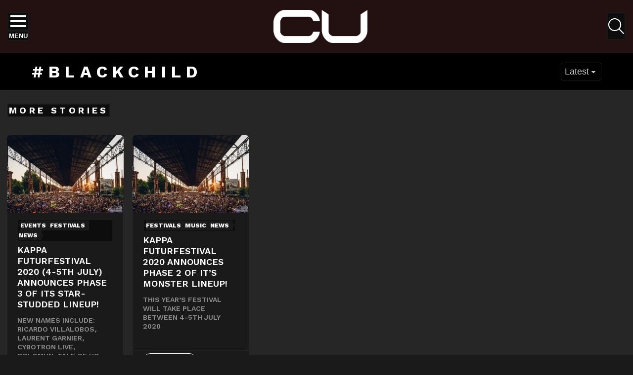

--- FILE ---
content_type: text/html; charset=UTF-8
request_url: https://change-underground.com/tag/blackchild/
body_size: 21506
content:
<!DOCTYPE html>
<!--[if IE 8]>
<html class="no-js g1-off-outside lt-ie10 lt-ie9" id="ie8" lang="en-GB"><![endif]-->
<!--[if IE 9]>
<html class="no-js g1-off-outside lt-ie10" id="ie9" lang="en-GB"><![endif]-->
<!--[if !IE]><!-->
<html class="no-js g1-off-outside" lang="en-GB"><!--<![endif]-->
<head>
	<meta charset="UTF-8"/>
	<link rel="profile" href="http://gmpg.org/xfn/11"/>
	<link rel="pingback" href="https://change-underground.com/xmlrpc.php"/>

	
<!-- [BEGIN] Metadata added via All-Meta-Tags plugin by Space X-Chimp ( https://www.spacexchimp.com ) -->
<meta name='author' content='CU' />
<meta name='designer' content='True Underground' />
<meta name='contact' content='info@change-underground.com' />
<meta name='copyright' content='Copyright (c) 2013 - 2025 CU' />
<meta name='keywords' content='underground electronic music news, techno culture editorials, minimal techno premieres, deep house artist interviews, underground DJ discovery, ethical dance music journalism, global club culture analysis, emerging techno talent 2025, independent electronic music reviews, progressive house features, Berlin warehouse techno scene, vinyl culture revival, underground rave travel guides, electronic music think pieces, sustainable clubbing initiatives, women in techno spotlight, global underground movement, techno label features 2025, independent dance media platform, inclusive dance music commentary' />
<!-- [END] Metadata added via All-Meta-Tags plugin by Space X-Chimp ( https://www.spacexchimp.com ) -->

<meta name='robots' content='index, follow, max-image-preview:large, max-snippet:-1, max-video-preview:-1' />

<meta name="viewport" content="initial-scale=1.0, minimum-scale=1.0, height=device-height, width=device-width" />

	<!-- This site is optimized with the Yoast SEO plugin v25.3 - https://yoast.com/wordpress/plugins/seo/ -->
	<title>Blackchild Archives | Change Underground</title>
	<link rel="canonical" href="https://change-underground.com/tag/blackchild/" />
	<meta property="og:locale" content="en_GB" />
	<meta property="og:type" content="article" />
	<meta property="og:title" content="Blackchild Archives | Change Underground" />
	<meta property="og:url" content="https://change-underground.com/tag/blackchild/" />
	<meta property="og:site_name" content="Change Underground" />
	<meta property="og:image" content="https://change-underground.com/wp-content/uploads/Untitled-design-2-1.jpg" />
	<meta property="og:image:width" content="1200" />
	<meta property="og:image:height" content="630" />
	<meta property="og:image:type" content="image/jpeg" />
	<meta name="twitter:card" content="summary_large_image" />
	<script type="application/ld+json" class="yoast-schema-graph">{"@context":"https://schema.org","@graph":[{"@type":"CollectionPage","@id":"https://change-underground.com/tag/blackchild/","url":"https://change-underground.com/tag/blackchild/","name":"Blackchild Archives | Change Underground","isPartOf":{"@id":"http://change-underground.com/#website"},"primaryImageOfPage":{"@id":"https://change-underground.com/tag/blackchild/#primaryimage"},"image":{"@id":"https://change-underground.com/tag/blackchild/#primaryimage"},"thumbnailUrl":"https://change-underground.com/wp-content/uploads/KAPPA-CROWD-1.jpg","breadcrumb":{"@id":"https://change-underground.com/tag/blackchild/#breadcrumb"},"inLanguage":"en-GB"},{"@type":"ImageObject","inLanguage":"en-GB","@id":"https://change-underground.com/tag/blackchild/#primaryimage","url":"https://change-underground.com/wp-content/uploads/KAPPA-CROWD-1.jpg","contentUrl":"https://change-underground.com/wp-content/uploads/KAPPA-CROWD-1.jpg","width":1000,"height":667},{"@type":"BreadcrumbList","@id":"https://change-underground.com/tag/blackchild/#breadcrumb","itemListElement":[{"@type":"ListItem","position":1,"name":"Home","item":"http://change-underground.com/"},{"@type":"ListItem","position":2,"name":"Blackchild"}]},{"@type":"WebSite","@id":"http://change-underground.com/#website","url":"http://change-underground.com/","name":"Change Underground","description":"Independent dance music platform redefining ethics, discovery, and discourse in underground techno, house, and electronic culture worldwide.","publisher":{"@id":"http://change-underground.com/#organization"},"alternateName":"CU","potentialAction":[{"@type":"SearchAction","target":{"@type":"EntryPoint","urlTemplate":"http://change-underground.com/?s={search_term_string}"},"query-input":{"@type":"PropertyValueSpecification","valueRequired":true,"valueName":"search_term_string"}}],"inLanguage":"en-GB"},{"@type":"Organization","@id":"http://change-underground.com/#organization","name":"Change Underground","url":"http://change-underground.com/","logo":{"@type":"ImageObject","inLanguage":"en-GB","@id":"http://change-underground.com/#/schema/logo/image/","url":"http://change-underground.com/wp-content/uploads/Untitled-design-3-1.jpg","contentUrl":"http://change-underground.com/wp-content/uploads/Untitled-design-3-1.jpg","width":696,"height":696,"caption":"Change Underground"},"image":{"@id":"http://change-underground.com/#/schema/logo/image/"},"sameAs":["https://www.instagram.com/changeunderground","https://www.soundcloud.com/change-underground"]}]}</script>
	<!-- / Yoast SEO plugin. -->


<link rel='dns-prefetch' href='//www.googletagmanager.com' />
<link rel='dns-prefetch' href='//fonts.googleapis.com' />
<link rel='dns-prefetch' href='//pagead2.googlesyndication.com' />
<link rel='preconnect' href='https://fonts.gstatic.com' />
<link rel="alternate" type="application/rss+xml" title="Change Underground &raquo; Feed" href="https://change-underground.com/feed/" />
<link rel='stylesheet' id='wpb-google-fonts-PT-Sans-css' href='https://fonts.googleapis.com/css?family=PT+Sans%3A400%2C700&#038;ver=1c09c7a1ce198ec66816282a665a4b9d' type='text/css' media='all' />
<link rel='stylesheet' id='audio6-html5_site_css-css' href='https://change-underground.com/wp-content/plugins/lbg-audio6-html5-shoutcast_history/audio6_html5_radio_history/audio6_html5.css?ver=1c09c7a1ce198ec66816282a665a4b9d' type='text/css' media='all' />
<style id='classic-theme-styles-inline-css' type='text/css'>
/*! This file is auto-generated */
.wp-block-button__link{color:#fff;background-color:#32373c;border-radius:9999px;box-shadow:none;text-decoration:none;padding:calc(.667em + 2px) calc(1.333em + 2px);font-size:1.125em}.wp-block-file__button{background:#32373c;color:#fff;text-decoration:none}
</style>
<style id='global-styles-inline-css' type='text/css'>
:root{--wp--preset--aspect-ratio--square: 1;--wp--preset--aspect-ratio--4-3: 4/3;--wp--preset--aspect-ratio--3-4: 3/4;--wp--preset--aspect-ratio--3-2: 3/2;--wp--preset--aspect-ratio--2-3: 2/3;--wp--preset--aspect-ratio--16-9: 16/9;--wp--preset--aspect-ratio--9-16: 9/16;--wp--preset--color--black: #000000;--wp--preset--color--cyan-bluish-gray: #abb8c3;--wp--preset--color--white: #ffffff;--wp--preset--color--pale-pink: #f78da7;--wp--preset--color--vivid-red: #cf2e2e;--wp--preset--color--luminous-vivid-orange: #ff6900;--wp--preset--color--luminous-vivid-amber: #fcb900;--wp--preset--color--light-green-cyan: #7bdcb5;--wp--preset--color--vivid-green-cyan: #00d084;--wp--preset--color--pale-cyan-blue: #8ed1fc;--wp--preset--color--vivid-cyan-blue: #0693e3;--wp--preset--color--vivid-purple: #9b51e0;--wp--preset--gradient--vivid-cyan-blue-to-vivid-purple: linear-gradient(135deg,rgba(6,147,227,1) 0%,rgb(155,81,224) 100%);--wp--preset--gradient--light-green-cyan-to-vivid-green-cyan: linear-gradient(135deg,rgb(122,220,180) 0%,rgb(0,208,130) 100%);--wp--preset--gradient--luminous-vivid-amber-to-luminous-vivid-orange: linear-gradient(135deg,rgba(252,185,0,1) 0%,rgba(255,105,0,1) 100%);--wp--preset--gradient--luminous-vivid-orange-to-vivid-red: linear-gradient(135deg,rgba(255,105,0,1) 0%,rgb(207,46,46) 100%);--wp--preset--gradient--very-light-gray-to-cyan-bluish-gray: linear-gradient(135deg,rgb(238,238,238) 0%,rgb(169,184,195) 100%);--wp--preset--gradient--cool-to-warm-spectrum: linear-gradient(135deg,rgb(74,234,220) 0%,rgb(151,120,209) 20%,rgb(207,42,186) 40%,rgb(238,44,130) 60%,rgb(251,105,98) 80%,rgb(254,248,76) 100%);--wp--preset--gradient--blush-light-purple: linear-gradient(135deg,rgb(255,206,236) 0%,rgb(152,150,240) 100%);--wp--preset--gradient--blush-bordeaux: linear-gradient(135deg,rgb(254,205,165) 0%,rgb(254,45,45) 50%,rgb(107,0,62) 100%);--wp--preset--gradient--luminous-dusk: linear-gradient(135deg,rgb(255,203,112) 0%,rgb(199,81,192) 50%,rgb(65,88,208) 100%);--wp--preset--gradient--pale-ocean: linear-gradient(135deg,rgb(255,245,203) 0%,rgb(182,227,212) 50%,rgb(51,167,181) 100%);--wp--preset--gradient--electric-grass: linear-gradient(135deg,rgb(202,248,128) 0%,rgb(113,206,126) 100%);--wp--preset--gradient--midnight: linear-gradient(135deg,rgb(2,3,129) 0%,rgb(40,116,252) 100%);--wp--preset--font-size--small: 13px;--wp--preset--font-size--medium: 20px;--wp--preset--font-size--large: 36px;--wp--preset--font-size--x-large: 42px;--wp--preset--spacing--20: 0.44rem;--wp--preset--spacing--30: 0.67rem;--wp--preset--spacing--40: 1rem;--wp--preset--spacing--50: 1.5rem;--wp--preset--spacing--60: 2.25rem;--wp--preset--spacing--70: 3.38rem;--wp--preset--spacing--80: 5.06rem;--wp--preset--shadow--natural: 6px 6px 9px rgba(0, 0, 0, 0.2);--wp--preset--shadow--deep: 12px 12px 50px rgba(0, 0, 0, 0.4);--wp--preset--shadow--sharp: 6px 6px 0px rgba(0, 0, 0, 0.2);--wp--preset--shadow--outlined: 6px 6px 0px -3px rgba(255, 255, 255, 1), 6px 6px rgba(0, 0, 0, 1);--wp--preset--shadow--crisp: 6px 6px 0px rgba(0, 0, 0, 1);}:where(.is-layout-flex){gap: 0.5em;}:where(.is-layout-grid){gap: 0.5em;}body .is-layout-flex{display: flex;}.is-layout-flex{flex-wrap: wrap;align-items: center;}.is-layout-flex > :is(*, div){margin: 0;}body .is-layout-grid{display: grid;}.is-layout-grid > :is(*, div){margin: 0;}:where(.wp-block-columns.is-layout-flex){gap: 2em;}:where(.wp-block-columns.is-layout-grid){gap: 2em;}:where(.wp-block-post-template.is-layout-flex){gap: 1.25em;}:where(.wp-block-post-template.is-layout-grid){gap: 1.25em;}.has-black-color{color: var(--wp--preset--color--black) !important;}.has-cyan-bluish-gray-color{color: var(--wp--preset--color--cyan-bluish-gray) !important;}.has-white-color{color: var(--wp--preset--color--white) !important;}.has-pale-pink-color{color: var(--wp--preset--color--pale-pink) !important;}.has-vivid-red-color{color: var(--wp--preset--color--vivid-red) !important;}.has-luminous-vivid-orange-color{color: var(--wp--preset--color--luminous-vivid-orange) !important;}.has-luminous-vivid-amber-color{color: var(--wp--preset--color--luminous-vivid-amber) !important;}.has-light-green-cyan-color{color: var(--wp--preset--color--light-green-cyan) !important;}.has-vivid-green-cyan-color{color: var(--wp--preset--color--vivid-green-cyan) !important;}.has-pale-cyan-blue-color{color: var(--wp--preset--color--pale-cyan-blue) !important;}.has-vivid-cyan-blue-color{color: var(--wp--preset--color--vivid-cyan-blue) !important;}.has-vivid-purple-color{color: var(--wp--preset--color--vivid-purple) !important;}.has-black-background-color{background-color: var(--wp--preset--color--black) !important;}.has-cyan-bluish-gray-background-color{background-color: var(--wp--preset--color--cyan-bluish-gray) !important;}.has-white-background-color{background-color: var(--wp--preset--color--white) !important;}.has-pale-pink-background-color{background-color: var(--wp--preset--color--pale-pink) !important;}.has-vivid-red-background-color{background-color: var(--wp--preset--color--vivid-red) !important;}.has-luminous-vivid-orange-background-color{background-color: var(--wp--preset--color--luminous-vivid-orange) !important;}.has-luminous-vivid-amber-background-color{background-color: var(--wp--preset--color--luminous-vivid-amber) !important;}.has-light-green-cyan-background-color{background-color: var(--wp--preset--color--light-green-cyan) !important;}.has-vivid-green-cyan-background-color{background-color: var(--wp--preset--color--vivid-green-cyan) !important;}.has-pale-cyan-blue-background-color{background-color: var(--wp--preset--color--pale-cyan-blue) !important;}.has-vivid-cyan-blue-background-color{background-color: var(--wp--preset--color--vivid-cyan-blue) !important;}.has-vivid-purple-background-color{background-color: var(--wp--preset--color--vivid-purple) !important;}.has-black-border-color{border-color: var(--wp--preset--color--black) !important;}.has-cyan-bluish-gray-border-color{border-color: var(--wp--preset--color--cyan-bluish-gray) !important;}.has-white-border-color{border-color: var(--wp--preset--color--white) !important;}.has-pale-pink-border-color{border-color: var(--wp--preset--color--pale-pink) !important;}.has-vivid-red-border-color{border-color: var(--wp--preset--color--vivid-red) !important;}.has-luminous-vivid-orange-border-color{border-color: var(--wp--preset--color--luminous-vivid-orange) !important;}.has-luminous-vivid-amber-border-color{border-color: var(--wp--preset--color--luminous-vivid-amber) !important;}.has-light-green-cyan-border-color{border-color: var(--wp--preset--color--light-green-cyan) !important;}.has-vivid-green-cyan-border-color{border-color: var(--wp--preset--color--vivid-green-cyan) !important;}.has-pale-cyan-blue-border-color{border-color: var(--wp--preset--color--pale-cyan-blue) !important;}.has-vivid-cyan-blue-border-color{border-color: var(--wp--preset--color--vivid-cyan-blue) !important;}.has-vivid-purple-border-color{border-color: var(--wp--preset--color--vivid-purple) !important;}.has-vivid-cyan-blue-to-vivid-purple-gradient-background{background: var(--wp--preset--gradient--vivid-cyan-blue-to-vivid-purple) !important;}.has-light-green-cyan-to-vivid-green-cyan-gradient-background{background: var(--wp--preset--gradient--light-green-cyan-to-vivid-green-cyan) !important;}.has-luminous-vivid-amber-to-luminous-vivid-orange-gradient-background{background: var(--wp--preset--gradient--luminous-vivid-amber-to-luminous-vivid-orange) !important;}.has-luminous-vivid-orange-to-vivid-red-gradient-background{background: var(--wp--preset--gradient--luminous-vivid-orange-to-vivid-red) !important;}.has-very-light-gray-to-cyan-bluish-gray-gradient-background{background: var(--wp--preset--gradient--very-light-gray-to-cyan-bluish-gray) !important;}.has-cool-to-warm-spectrum-gradient-background{background: var(--wp--preset--gradient--cool-to-warm-spectrum) !important;}.has-blush-light-purple-gradient-background{background: var(--wp--preset--gradient--blush-light-purple) !important;}.has-blush-bordeaux-gradient-background{background: var(--wp--preset--gradient--blush-bordeaux) !important;}.has-luminous-dusk-gradient-background{background: var(--wp--preset--gradient--luminous-dusk) !important;}.has-pale-ocean-gradient-background{background: var(--wp--preset--gradient--pale-ocean) !important;}.has-electric-grass-gradient-background{background: var(--wp--preset--gradient--electric-grass) !important;}.has-midnight-gradient-background{background: var(--wp--preset--gradient--midnight) !important;}.has-small-font-size{font-size: var(--wp--preset--font-size--small) !important;}.has-medium-font-size{font-size: var(--wp--preset--font-size--medium) !important;}.has-large-font-size{font-size: var(--wp--preset--font-size--large) !important;}.has-x-large-font-size{font-size: var(--wp--preset--font-size--x-large) !important;}
:where(.wp-block-post-template.is-layout-flex){gap: 1.25em;}:where(.wp-block-post-template.is-layout-grid){gap: 1.25em;}
:where(.wp-block-columns.is-layout-flex){gap: 2em;}:where(.wp-block-columns.is-layout-grid){gap: 2em;}
:root :where(.wp-block-pullquote){font-size: 1.5em;line-height: 1.6;}
</style>
<link rel='stylesheet' id='contact-form-7-css' href='https://change-underground.com/wp-content/plugins/contact-form-7/includes/css/styles.css?ver=6.0.6' type='text/css' media='all' />
<link rel='stylesheet' id='mace-gallery-css' href='https://change-underground.com/wp-content/plugins/media-ace/includes/gallery/css/gallery.min.css?ver=1c09c7a1ce198ec66816282a665a4b9d' type='text/css' media='all' />
<link rel='stylesheet' id='jquery-magnific-popup-css' href='https://change-underground.com/wp-content/plugins/snax/assets/js/jquery.magnific-popup/magnific-popup.css?ver=1c09c7a1ce198ec66816282a665a4b9d' type='text/css' media='all' />
<link rel='stylesheet' id='snax-css' href='https://change-underground.com/wp-content/plugins/snax/css/snax.min.css?ver=1.93' type='text/css' media='all' />
<link rel='stylesheet' id='g1-main-css' href='https://change-underground.com/wp-content/themes/bimber/css/9.2.3/styles/app/all-dark.min.css?ver=9.2.3' type='text/css' media='all' />
<style id='g1-main-inline-css' type='text/css'>
.page-header > .g1-row-background { background-color: #000000; }
</style>
<link rel='stylesheet' id='bimber-google-fonts-css' href='//fonts.googleapis.com/css?family=Work+Sans%3A400%2C300%2C500%2C600%2C700%2C800%2C900&#038;subset=latin%2Clatin-ext&#038;display=swap&#038;ver=9.2.3' type='text/css' media='all' />
<link rel='stylesheet' id='bimber-dynamic-style-css' href='https://change-underground.com/wp-content/uploads/dynamic-style-1762039026.css' type='text/css' media='all' />
<link rel='stylesheet' id='newsletter-css' href='https://change-underground.com/wp-content/plugins/newsletter/style.css?ver=9.0.9' type='text/css' media='all' />
<link rel='stylesheet' id='heateor_sss_frontend_css-css' href='https://change-underground.com/wp-content/plugins/sassy-social-share/public/css/sassy-social-share-public.css?ver=3.3.79' type='text/css' media='all' />
<style id='heateor_sss_frontend_css-inline-css' type='text/css'>
.heateor_sss_button_instagram span.heateor_sss_svg,a.heateor_sss_instagram span.heateor_sss_svg{background:radial-gradient(circle at 30% 107%,#fdf497 0,#fdf497 5%,#fd5949 45%,#d6249f 60%,#285aeb 90%)}div.heateor_sss_horizontal_sharing a.heateor_sss_button_instagram span{background:#231111!important;}div.heateor_sss_standard_follow_icons_container a.heateor_sss_button_instagram span{background:#231111}.heateor_sss_horizontal_sharing .heateor_sss_svg,.heateor_sss_standard_follow_icons_container .heateor_sss_svg{background-color:#231111!important;background:#231111!important;color:#fff;border-width:0px;border-style:solid;border-color:transparent}.heateor_sss_horizontal_sharing .heateorSssTCBackground{color:#666}.heateor_sss_horizontal_sharing span.heateor_sss_svg:hover,.heateor_sss_standard_follow_icons_container span.heateor_sss_svg:hover{border-color:transparent;}.heateor_sss_vertical_sharing span.heateor_sss_svg,.heateor_sss_floating_follow_icons_container span.heateor_sss_svg{color:#fff;border-width:0px;border-style:solid;border-color:transparent;}.heateor_sss_vertical_sharing .heateorSssTCBackground{color:#666;}.heateor_sss_vertical_sharing span.heateor_sss_svg:hover,.heateor_sss_floating_follow_icons_container span.heateor_sss_svg:hover{border-color:transparent;}@media screen and (max-width:783px) {.heateor_sss_vertical_sharing{display:none!important}}
</style>
<link rel='stylesheet' id='bimber-snax-extra-css' href='https://change-underground.com/wp-content/themes/bimber/css/9.2.3/styles/app/snax-extra-dark.min.css?ver=9.2.3' type='text/css' media='all' />
<link rel='stylesheet' id='bimber-mashshare-css' href='https://change-underground.com/wp-content/themes/bimber/css/9.2.3/styles/app/mashshare-dark.min.css?ver=9.2.3' type='text/css' media='all' />
<script type="text/javascript" src="https://change-underground.com/wp-includes/js/jquery/jquery.min.js?ver=3.7.1" id="jquery-core-js"></script>
<script type="text/javascript" src="https://change-underground.com/wp-includes/js/jquery/jquery-migrate.min.js?ver=3.4.1" id="jquery-migrate-js"></script>
<script type="text/javascript" src="https://change-underground.com/wp-content/plugins/lbg-audio6-html5-shoutcast_history/audio6_html5_radio_history/js/jquery.mousewheel.min.js?ver=1c09c7a1ce198ec66816282a665a4b9d" id="lbg-mousewheel-js"></script>
<script type="text/javascript" src="https://change-underground.com/wp-content/plugins/lbg-audio6-html5-shoutcast_history/audio6_html5_radio_history/js/jquery.touchSwipe.min.js?ver=1c09c7a1ce198ec66816282a665a4b9d" id="lbg-touchSwipe-js"></script>
<script type="text/javascript" src="https://change-underground.com/wp-content/plugins/lbg-audio6-html5-shoutcast_history/audio6_html5_radio_history/js/swfobject.js?ver=1c09c7a1ce198ec66816282a665a4b9d" id="lbg-swfobject-js"></script>
<script type="text/javascript" src="https://change-underground.com/wp-content/plugins/lbg-audio6-html5-shoutcast_history/audio6_html5_radio_history/js/lastfm.api.js?ver=1c09c7a1ce198ec66816282a665a4b9d" id="lbg-lastfm_api-js"></script>
<script type="text/javascript" src="https://change-underground.com/wp-content/plugins/lbg-audio6-html5-shoutcast_history/audio6_html5_radio_history/js/lastfm.api.cache.js?ver=1c09c7a1ce198ec66816282a665a4b9d" id="lbg-lastfm_api_cache-js"></script>
<script type="text/javascript" src="https://change-underground.com/wp-content/plugins/lbg-audio6-html5-shoutcast_history/audio6_html5_radio_history/js/lastfm.api.md5.js?ver=1c09c7a1ce198ec66816282a665a4b9d" id="lbg-lastfm_api_md5-js"></script>
<script type="text/javascript" src="https://change-underground.com/wp-content/plugins/lbg-audio6-html5-shoutcast_history/audio6_html5_radio_history/js/audio6_html5.js?ver=1c09c7a1ce198ec66816282a665a4b9d" id="lbg-audio6_html5-js"></script>
<script type="text/javascript" src="https://change-underground.com/wp-content/themes/bimber/js/modernizr/modernizr-custom.min.js?ver=3.3.0" id="modernizr-js"></script>

<!-- Google tag (gtag.js) snippet added by Site Kit -->
<!-- Google Analytics snippet added by Site Kit -->
<script type="text/javascript" src="https://www.googletagmanager.com/gtag/js?id=GT-WBZKJF53" id="google_gtagjs-js" async></script>
<script type="text/javascript" id="google_gtagjs-js-after">
/* <![CDATA[ */
window.dataLayer = window.dataLayer || [];function gtag(){dataLayer.push(arguments);}
gtag("set","linker",{"domains":["change-underground.com"]});
gtag("js", new Date());
gtag("set", "developer_id.dZTNiMT", true);
gtag("config", "GT-WBZKJF53");
 window._googlesitekit = window._googlesitekit || {}; window._googlesitekit.throttledEvents = []; window._googlesitekit.gtagEvent = (name, data) => { var key = JSON.stringify( { name, data } ); if ( !! window._googlesitekit.throttledEvents[ key ] ) { return; } window._googlesitekit.throttledEvents[ key ] = true; setTimeout( () => { delete window._googlesitekit.throttledEvents[ key ]; }, 5 ); gtag( "event", name, { ...data, event_source: "site-kit" } ); }; 
/* ]]> */
</script>
<link rel="preload" href="https://change-underground.com/wp-content/plugins/g1-socials/css/iconfont/fonts/g1-socials.woff" as="font" type="font/woff" crossorigin="anonymous"><meta name="generator" content="Site Kit by Google 1.167.0" />	<style>
		.lazyload, .lazyloading {
			opacity: 0;
		}
		.lazyloaded {
			opacity: 1;
		}
		.lazyload,
		.lazyloading,
		.lazyloaded {
			transition: opacity 0.175s ease-in-out;
		}

		iframe.lazyloading {
			opacity: 1;
			transition: opacity 0.375s ease-in-out;
			background: #f2f2f2 no-repeat center;
		}
		iframe.lazyloaded {
			opacity: 1;
		}
	</style>
	  <script src="https://cdn.onesignal.com/sdks/web/v16/OneSignalSDK.page.js" defer></script>
  <script>
          window.OneSignalDeferred = window.OneSignalDeferred || [];
          OneSignalDeferred.push(async function(OneSignal) {
            await OneSignal.init({
              appId: "974629f6-9e01-4e61-ae39-f06dcb0561ca",
              serviceWorkerOverrideForTypical: true,
              path: "https://change-underground.com/wp-content/plugins/onesignal-free-web-push-notifications/sdk_files/",
              serviceWorkerParam: { scope: "/wp-content/plugins/onesignal-free-web-push-notifications/sdk_files/push/onesignal/" },
              serviceWorkerPath: "OneSignalSDKWorker.js",
            });
          });

          // Unregister the legacy OneSignal service worker to prevent scope conflicts
          if (navigator.serviceWorker) {
            navigator.serviceWorker.getRegistrations().then((registrations) => {
              // Iterate through all registered service workers
              registrations.forEach((registration) => {
                // Check the script URL to identify the specific service worker
                if (registration.active && registration.active.scriptURL.includes('OneSignalSDKWorker.js.php')) {
                  // Unregister the service worker
                  registration.unregister().then((success) => {
                    if (success) {
                      console.log('OneSignalSW: Successfully unregistered:', registration.active.scriptURL);
                    } else {
                      console.log('OneSignalSW: Failed to unregister:', registration.active.scriptURL);
                    }
                  });
                }
              });
            }).catch((error) => {
              console.error('Error fetching service worker registrations:', error);
            });
        }
        </script>
<link rel="preload" href="https://change-underground.com/wp-content/plugins/snax/css/snaxicon/fonts/snaxicon.woff" as="font" type="font/woff" crossorigin="anonymous"><!-- Markup (JSON-LD) structured in schema.org ver.4.8.1 START -->
<script type="application/ld+json">
{
    "@context": "https://schema.org",
    "@type": "BreadcrumbList",
    "itemListElement": [
        {
            "@type": "ListItem",
            "position": 1,
            "item": {
                "@id": "https://change-underground.com",
                "name": "Change Underground"
            }
        },
        {
            "@type": "ListItem",
            "position": 2,
            "item": {
                "@id": "https://change-underground.com/tag/blackchild/",
                "name": "Blackchild"
            }
        }
    ]
}
</script>
<script type="application/ld+json">
{
    "@context": "https://schema.org",
    "@type": "NewsMediaOrganization",
    "name": "CU",
    "url": "https://change-underground.com",
    "logo": "https://change-underground.com/wp-content/uploads/CU-Main1.jpg",
    "contactPoint": [
        {
            "@type": "ContactPoint",
            "telephone": "+44-770-421-5190",
            "contactType": "sales",
            "email": "info@change-underground.com",
            "areaServed": [
                "UK",
                " USA"
            ],
            "availableLanguage": [
                "English"
            ]
        }
    ],
    "sameAs": [
        "https://www.facebook.com/changeunder",
        "https://twitter.com/changeunder",
        "https://plus.google.com/b/105216578274406460890",
        "https://www.instagram.com/cu.online",
        "http://www.youtube.com/c/changeundergroundcom%20",
        "https://www.linkedin.com/company/changeunderground",
        "https://www.soundcloud.com/changeunder",
        "https://www.tumblr.com/blog/changeunder"
    ]
}
</script>
<script type="application/ld+json">
{
    "@context": "https://schema.org",
    "@type": "SiteNavigationElement",
    "name": [
        "Home",
        "About",
        "News",
        "#cupremieres",
        "Features",
        "Interviews",
        "Underground Legends",
        "Movers And Shakers",
        "#risers",
        "Label Talk",
        "Playlists And Charts",
        "Reviews",
        "#essentialalbum",
        "Podcast",
        "cutechno",
        "Submit Content",
        "Contact",
        "Legal",
        "Cookie Policy",
        "Terms and Conditions",
        "Our Data Protection and Privacy Policy",
        "Newsletter: Legal Disclaimer"
    ],
    "url": [
        "http://change-underground.com",
        "https://change-underground.com/about-change-underground-independent-dance-music-platform/",
        "https://change-underground.com/news/",
        "https://change-underground.com/music/cupremiere/",
        "https://change-underground.com/features/",
        "https://change-underground.com/features/interviews/",
        "https://change-underground.com/features/interviews/underground-legends/",
        "https://change-underground.com/features/interviews/movers-and-shakers/",
        "https://change-underground.com/features/interviews/risers/",
        "https://change-underground.com/features/interviews/underground-label-talk/",
        "https://change-underground.com/music/charts/",
        "https://change-underground.com/reviews/",
        "https://change-underground.com/music/essentialalbum/",
        "https://change-underground.com/music/mixes/",
        "https://change-underground.com/music/mixes/cutechno/",
        "https://change-underground.com/repost-dj-promo-and-premiere-request/",
        "https://change-underground.com/contact/",
        "https://change-underground.com/about-change-underground-independent-dance-music-platform/",
        "https://change-underground.com/cookie-policy/",
        "https://change-underground.com/terms-and-conditions-1/",
        "https://change-underground.com/privacy-policy/",
        "https://change-underground.com/newsletter-legal-disclaimer/"
    ]
}
</script>
<script type="application/ld+json">
{
    "@context": "https://schema.org",
    "@type": "WebSite",
    "name": "CU",
    "alternateName": "CU",
    "url": "https://change-underground.com",
    "potentialAction": [
        {
            "@type": "SearchAction",
            "target": "https://change-underground.com/?s={search_term_string}",
            "query-input": "required name=search_term_string"
        }
    ]
}
</script>
<!-- Markup (JSON-LD) structured in schema.org END -->
	<style>
	@font-face {
		font-family: "bimber";
							src:url("https://change-underground.com/wp-content/themes/bimber/css/9.2.3/bimber/fonts/bimber.eot");
			src:url("https://change-underground.com/wp-content/themes/bimber/css/9.2.3/bimber/fonts/bimber.eot?#iefix") format("embedded-opentype"),
			url("https://change-underground.com/wp-content/themes/bimber/css/9.2.3/bimber/fonts/bimber.woff") format("woff"),
			url("https://change-underground.com/wp-content/themes/bimber/css/9.2.3/bimber/fonts/bimber.ttf") format("truetype"),
			url("https://change-underground.com/wp-content/themes/bimber/css/9.2.3/bimber/fonts/bimber.svg#bimber") format("svg");
				font-weight: normal;
		font-style: normal;
		font-display: block;
	}
	</style>
	<!-- Quantcast Choice. Consent Manager Tag -->
<script type="text/javascript" async=true>
    var elem = document.createElement('script');
    elem.src = 'https://quantcast.mgr.consensu.org/cmp.js';
    elem.async = true;
    elem.type = "text/javascript";
    var scpt = document.getElementsByTagName('script')[0];
    scpt.parentNode.insertBefore(elem, scpt);
    (function() {
    var gdprAppliesGlobally = false;
    function addFrame() {
        if (!window.frames['__cmpLocator']) {
        if (document.body) {
            var body = document.body,
                iframe = document.createElement('iframe');
            iframe.style = 'display:none';
            iframe.name = '__cmpLocator';
            body.appendChild(iframe);
        } else {
            // In the case where this stub is located in the head,
            // this allows us to inject the iframe more quickly than
            // relying on DOMContentLoaded or other events.
            setTimeout(addFrame, 5);
        }
        }
    }
    addFrame();
    function cmpMsgHandler(event) {
        var msgIsString = typeof event.data === "string";
        var json;
        if(msgIsString) {
        json = event.data.indexOf("__cmpCall") != -1 ? JSON.parse(event.data) : {};
        } else {
        json = event.data;
        }
        if (json.__cmpCall) {
        var i = json.__cmpCall;
        window.__cmp(i.command, i.parameter, function(retValue, success) {
            var returnMsg = {"__cmpReturn": {
            "returnValue": retValue,
            "success": success,
            "callId": i.callId
            }};
            event.source.postMessage(msgIsString ?
            JSON.stringify(returnMsg) : returnMsg, '*');
        });
        }
    }
    window.__cmp = function (c) {
        var b = arguments;
        if (!b.length) {
        return __cmp.a;
        }
        else if (b[0] === 'ping') {
        b[2]({"gdprAppliesGlobally": gdprAppliesGlobally,
            "cmpLoaded": false}, true);
        } else if (c == '__cmp')
        return false;
        else {
        if (typeof __cmp.a === 'undefined') {
            __cmp.a = [];
        }
        __cmp.a.push([].slice.apply(b));
        }
    }
    window.__cmp.gdprAppliesGlobally = gdprAppliesGlobally;
    window.__cmp.msgHandler = cmpMsgHandler;
    if (window.addEventListener) {
        window.addEventListener('message', cmpMsgHandler, false);
    }
    else {
        window.attachEvent('onmessage', cmpMsgHandler);
    }
    })();
    window.__cmp('init', {
    		'Language': 'en',
		'Initial Screen Reject Button Text': 'I do not accept',
		'Initial Screen Accept Button Text': 'I accept',
		'Purpose Screen Body Text': 'You can set your consent preferences and determine how you want your data to be used based on the purposes below. You may set your preferences for us independently from those of third-party partners. Each purpose has a description so that you know how we and partners use your data.',
		'Vendor Screen Body Text': 'You can set consent preferences for each individual third-party company below. Expand each company list item to see what purposes they use data for to help make your choices. In some cases, companies may disclose that they use your data without asking for your consent, based on their legitimate interests. You can click on their privacy policies for more information and to opt out.',
		'Vendor Screen Accept All Button Text': 'Accept all',
		'Vendor Screen Reject All Button Text': 'Reject all',
		'Initial Screen Body Text': 'We and our partners use technology such as cookies on our site to personalise content and ads, provide social media features, and analyse our traffic. Click below to consent to the use of this technology across the web. You can change your mind and change your consent choices at anytime by returning to this site.',
		'Initial Screen Body Text Option': 1,
		'Publisher Name': 'CU',
		'Publisher Logo': 'https://change-underground.com/wp-content/uploads/2018/12/CU-logo.png',
		'Publisher Purpose IDs': [5],
		'Publisher Purpose Legitimate Interest IDs': [5],
		'Post Consent Page': 'https://www.google.co.uk',
    });
</script>
<!-- End Quantcast Choice. Consent Manager Tag -->
    <style>
        .qc-cmp-button {
          background-color: #000000 !important;
          border-color: #000000 !important;
        }
        .qc-cmp-button:hover {
          background-color: transparent !important;
          border-color: #000000 !important;
        }
        .qc-cmp-alt-action,
        .qc-cmp-link {
          color: #000000 !important;
        }
        .qc-cmp-button {
          color: #a0a0a0 !important;
        }
        .qc-cmp-button.qc-cmp-secondary-button {
          color: #a0a0a0 !important;
        }
        .qc-cmp-button.qc-cmp-button.qc-cmp-secondary-button:hover {
          color:#ffffff !important;
        }
        .qc-cmp-button.qc-cmp-secondary-button {
          border-color: #000000 !important;
          background-color: transparent !important;
        }
        .qc-cmp-button.qc-cmp-secondary-button:hover {
          background-color: #000000 !important;
        }
        .qc-cmp-ui,
        .qc-cmp-ui .qc-cmp-main-messaging,
        .qc-cmp-ui .qc-cmp-messaging,
        .qc-cmp-ui .qc-cmp-beta-messaging,
        .qc-cmp-ui .qc-cmp-title,
        .qc-cmp-ui .qc-cmp-sub-title,
        .qc-cmp-ui .qc-cmp-purpose-info,
        .qc-cmp-ui .qc-cmp-table,
        .qc-cmp-ui .qc-cmp-table-header,
        .qc-cmp-ui .qc-cmp-vendor-list,
        .qc-cmp-ui .qc-cmp-vendor-list-title {
            color: #000000 !important;
        }
        .qc-cmp-ui a,
        .qc-cmp-ui .qc-cmp-alt-action {
          color: #a0a0a0 !important;
        }
        .qc-cmp-small-toggle.qc-cmp-toggle-on,
        .qc-cmp-toggle.qc-cmp-toggle-on {
            background-color: #a0a0a0 !important;
            border-color: #a0a0a0 !important;
        }
    </style>
<!-- Google AdSense meta tags added by Site Kit -->
<meta name="google-adsense-platform-account" content="ca-host-pub-2644536267352236">
<meta name="google-adsense-platform-domain" content="sitekit.withgoogle.com">
<!-- End Google AdSense meta tags added by Site Kit -->
	<script>if ('#_' === window.location.hash) window.location.href='https://change-underground.com/wp-admin/options-general.php?page=g1_socials_options&tab=g1_socials_instagram';</script>
	
<!-- Meta Pixel Code -->
<script type='text/javascript'>
!function(f,b,e,v,n,t,s){if(f.fbq)return;n=f.fbq=function(){n.callMethod?
n.callMethod.apply(n,arguments):n.queue.push(arguments)};if(!f._fbq)f._fbq=n;
n.push=n;n.loaded=!0;n.version='2.0';n.queue=[];t=b.createElement(e);t.async=!0;
t.src=v;s=b.getElementsByTagName(e)[0];s.parentNode.insertBefore(t,s)}(window,
document,'script','https://connect.facebook.net/en_US/fbevents.js');
</script>
<!-- End Meta Pixel Code -->
<script type='text/javascript'>var url = window.location.origin + '?ob=open-bridge';
            fbq('set', 'openbridge', '1656194974506944', url);
fbq('init', '1656194974506944', {}, {
    "agent": "wordpress-6.6.2-4.1.5"
})</script><script type='text/javascript'>
    fbq('track', 'PageView', []);
  </script>
<!-- Google AdSense snippet added by Site Kit -->
<script type="text/javascript" async="async" src="https://pagead2.googlesyndication.com/pagead/js/adsbygoogle.js?client=ca-pub-7675961862403703&amp;host=ca-host-pub-2644536267352236" crossorigin="anonymous"></script>

<!-- End Google AdSense snippet added by Site Kit -->
<link rel="icon" href="https://change-underground.com/wp-content/uploads/2018/12/CU-square-48x48.png" sizes="32x32" />
<link rel="icon" href="https://change-underground.com/wp-content/uploads/2018/12/CU-square-192x192.png" sizes="192x192" />
<link rel="apple-touch-icon" href="https://change-underground.com/wp-content/uploads/2018/12/CU-square-192x192.png" />
<meta name="msapplication-TileImage" content="https://change-underground.com/wp-content/uploads/2018/12/CU-square-300x300.png" />
	<script>if("undefined"!=typeof localStorage){var nsfwItemId=document.getElementsByName("g1:nsfw-item-id");nsfwItemId=nsfwItemId.length>0?nsfwItemId[0].getAttribute("content"):"g1_nsfw_off",window.g1SwitchNSFW=function(e){e?(localStorage.setItem(nsfwItemId,1),document.documentElement.classList.add("g1-nsfw-off")):(localStorage.removeItem(nsfwItemId),document.documentElement.classList.remove("g1-nsfw-off"))};try{var nsfwmode=localStorage.getItem(nsfwItemId);window.g1SwitchNSFW(nsfwmode)}catch(e){}}</script>
	<style>
            a.newsletter-facebook-button, a.newsletter-facebook-button:visited, a.newsletter-facebook-button:hover {
            /*display: inline-block;*/
            background-color: #3B5998;
            border-radius: 3px!important;
            color: #fff!important;
            text-decoration: none;
            font-size: 14px;
            padding: 7px!important;
            line-height: normal;
            margin: 0;
            border: 0;
            text-align: center;
            }
            </style>		<style type="text/css" id="wp-custom-css">
			.g1-footer-text {
    color: #fff;
}
.g1-button-solid {
    border-color: #000000;
    background-color: #000000;
    color: #ffffff;
}
.g1-sharebar>div.g1-row-background {
    background: #ffffff;
    opacity: 0.4;
}
.g1-giga {
    font-size: 35px;
    text-transform: uppercase;
}
.g1-primary-nav-menu>.menu-item>a {
    display: block;
    padding: 4px 0;
    font-size: 16px;
    line-height: 1;
    font-family: "Work Sans",Roboto,sans-serif;
    font-weight: 700;
    text-transform: none;
    letter-spacing: normal;
    text-transform: uppercase;
}
.g1-zeta, h6 {
    font: 600 10Px/1.2727272727 serif;
    font-family: "Work Sans",Roboto,sans-serif;
    letter-spacing: 0;
    text-transform: uppercase;
    color: #fff;
    color: var(--g1-itxt-color);
}
.g1-button-s {
    padding: 5px 14px;
    border-width: 1px;
    font-size: 13px;
    line-height: 18px;
    TEXT-TRANSFORM: UPPERCASE;
}
a, .entry-title > a:hover, .entry-meta a:hover, .menu-item > a:hover, .current-menu-item > a, .mtm-drop-expanded > a, .g1-nav-single-prev > a > span:before, .g1-nav-single-next > a > span:after, .g1-nav-single-prev > a:hover > strong, .g1-nav-single-prev > a:hover > span, .g1-nav-single-next > a:hover > strong, .g1-nav-single-next > a:hover > span, .mashsb-count, .archive-title:before, .snax .snax-item-title > a:hover, .woocommerce .star-rating span::before, .woocommerce-page .star-rating span::before {
    color: YELLOW;
}
.g1-filter-pill {
    display: block;
    padding: 1px 6px;
    border-width: 1px;
    font: 800 12px/16px serif;
    font-family: "Work Sans",Roboto,sans-serif;
    text-transform: UPPERCASE;
    border-style: solid;
    border-radius: 4px;
    transition: border-color 375ms ease-in-out,background-color 375ms ease-in-out,color 375ms ease-in-out;
    border-color: #333;
    border-color: var(--g1-border-color);
    background-color: transparent;
    color: #ccc;
    color: var(--g1-rtxt-color);
}
.entry-categories .entry-category {
    color: #545454;
}
.g1-button-xs {
    padding: 3px 9px;
    border-width: 1px;
    font-size: 11px;
    line-height: 16px;
	  text-transform: uppercase;
}
.entry-date {
    display: inline-block;
    margin-right: 10px;
    vertical-align: top;
    visibility: hidden;
}
.g1-epsilon, .item-title, h5 {
    font: 600 14px/18px serif;
    font-family: "Work Sans",Roboto,sans-serif;
    letter-spacing: 0;
    text-transform: uppercase;
    color: #fff;
    color: var(--g1-itxt-color);
}
.wpforms-confirmation-container-full, div[submit-success]>.wpforms-confirmation-container-full {
    color: #fff;
    margin: 0 auto 24px;
    padding: 15px 15px;
}
.entry-categories .entry-category {
    color: #FFFFFF;
}
span {
  border: 2px solid #1a1a1a;
  padding: 1px 1px;
	text-transform: uppercase;
  font-weight: bold;
  background-color: #0d0d0d;
  color: #fff;
}
.g1-alpha-2nd, .g1-beta-2nd, .g1-delta-2nd, .g1-epsilon-2nd, .g1-gamma-2nd, .g1-giga-2nd, .g1-mega-2nd, .g1-zeta-2nd {
    font-family: "Work Sans", Roboto, sans-serif;
    font-weight: 700;
    text-transform: uppercase;
    letter-spacing: .3em;
}
.entry-meta-m .entry-byline {
    -webkit-flex: 1 1 auto;
    -ms-flex: 1 1 auto;
    flex: 1 1 auto;
    display: none;
}
.g1-typography-xl h1 {
    color: yellow;
    margin-top: 3rem;
}
.g1-typography-xl h2 {
    margin-top: 3rem;
	  text-transform: uppercase;
	  color: yellow;
}
li {
    margin: 0;
    padding: 0;
    border-width: 0;
    border-style: solid;
    outline: 0;
    font-size: 100%;
    vertical-align: baseline;
    background: 0 0;
	color: white
} 
.g1-gamma-3rd {
    text-transform: uppercase;
    font-weight: 400;
}
blockquote {
    position: relative;
    padding: 70px 10px .5em;
    text-align: center;
    font: 500 18px / 1.25 serif;
    font-family: arial;
    letter-spacing: .025em;
    color: #fff;
    color: var(--g1-itxt-color);
}		</style>
		</head>

<body class="archive tag tag-blackchild tag-17547 wp-embed-responsive snax-hoverable g1-layout-stretched g1-hoverable g1-has-mobile-logo g1-sidebar-normal" itemscope="" itemtype="http://schema.org/WebPage" >

<div class="g1-body-inner">

	<div id="page">
		

		

					<div class="g1-row g1-row-layout-page g1-hb-row g1-hb-row-normal g1-hb-row-a g1-hb-row-1 g1-hb-full g1-hb-sticky-off g1-hb-shadow-off">
			<div class="g1-row-inner">
				<div class="g1-column g1-dropable">
											<div class="g1-bin-1 g1-bin-grow-off">
							<div class="g1-bin g1-bin-align-left">
																	<!-- BEGIN .g1-secondary-nav -->
<!-- END .g1-secondary-nav -->
															</div>
						</div>
											<div class="g1-bin-2 g1-bin-grow-off">
							<div class="g1-bin g1-bin-align-center">
															</div>
						</div>
											<div class="g1-bin-3 g1-bin-grow-off">
							<div class="g1-bin g1-bin-align-right">
															</div>
						</div>
									</div>
			</div>
			<div class="g1-row-background"></div>
		</div>
				<div class="g1-sticky-top-wrapper g1-hb-row-2">
				<div class="g1-row g1-row-layout-page g1-hb-row g1-hb-row-normal g1-hb-row-b g1-hb-row-2 g1-hb-full g1-hb-sticky-on g1-hb-shadow-off">
			<div class="g1-row-inner">
				<div class="g1-column g1-dropable">
											<div class="g1-bin-1 g1-bin-grow-off">
							<div class="g1-bin g1-bin-align-left">
																		<a class="g1-hamburger g1-hamburger-show  " href="#">
		<span class="g1-hamburger-icon"></span>
			<span class="g1-hamburger-label
						">Menu</span>
	</a>
															</div>
						</div>
											<div class="g1-bin-2 g1-bin-grow-off">
							<div class="g1-bin g1-bin-align-center">
																	<div class="g1-id g1-id-desktop">
			<p class="g1-mega g1-mega-1st site-title">
	
			<a class="g1-logo-wrapper"
			   href="https://change-underground.com/" rel="home">
									<picture class="g1-logo g1-logo-default">
						<source media="(min-width: 1025px)" srcset="https://change-underground.com/wp-content/uploads/72908514_441093636514619_4567244948138622976_n.png">
						<source media="(max-width: 1024px)" srcset="data:image/svg+xml,%3Csvg%20xmlns%3D%27http%3A%2F%2Fwww.w3.org%2F2000%2Fsvg%27%20viewBox%3D%270%200%20190%2032%27%2F%3E">
						<img
							src="https://change-underground.com/wp-content/uploads/72908514_441093636514619_4567244948138622976_n.png"
							width="190"
							height="32"
							alt="Change Underground" />
					</picture>

												</a>

			</p>
	
            <script>
            try {
                if ( localStorage.getItem(skinItemId ) ) {
                    var _g1;
                    _g1 = document.getElementById('g1-logo-inverted-img');
                    _g1.classList.remove('lazyload');
                    _g1.setAttribute('src', _g1.getAttribute('data-src') );

                    _g1 = document.getElementById('g1-logo-inverted-source');
                    _g1.setAttribute('srcset', _g1.getAttribute('data-srcset'));
                }
            } catch(e) {}
        </script>
    
	</div>															</div>
						</div>
											<div class="g1-bin-3 g1-bin-grow-off">
							<div class="g1-bin g1-bin-align-right">
																		<div class="g1-drop g1-drop-with-anim g1-drop-before g1-drop-the-search  g1-drop-l g1-drop-icon ">
		<a class="g1-drop-toggle" href="https://change-underground.com/?s=">
			<span class="g1-drop-toggle-icon"></span><span class="g1-drop-toggle-text">Search</span>
			<span class="g1-drop-toggle-arrow"></span>
		</a>
		<div class="g1-drop-content">
			

<div role="search" class="search-form-wrapper">
	<form method="get"
	      class="g1-searchform-tpl-default g1-searchform-ajax search-form"
	      action="https://change-underground.com/">
		<label>
			<span class="screen-reader-text">Search for:</span>
			<input type="search" class="search-field"
			       placeholder="Search &hellip;"
			       value="" name="s"
			       title="Search for:" />
		</label>
		<button class="search-submit">Search</button>
	</form>

			<div class="g1-searches g1-searches-ajax"></div>
	</div>
		</div>
	</div>
															</div>
						</div>
									</div>
			</div>
			<div class="g1-row-background"></div>
		</div>
				</div>
				<div class="g1-row g1-row-layout-page g1-hb-row g1-hb-row-normal g1-hb-row-c g1-hb-row-3 g1-hb-full g1-hb-sticky-off g1-hb-shadow-off">
			<div class="g1-row-inner">
				<div class="g1-column g1-dropable">
											<div class="g1-bin-1 g1-bin-grow-off">
							<div class="g1-bin g1-bin-align-left">
															</div>
						</div>
											<div class="g1-bin-2 g1-bin-grow-off">
							<div class="g1-bin g1-bin-align-center">
															</div>
						</div>
											<div class="g1-bin-3 g1-bin-grow-off">
							<div class="g1-bin g1-bin-align-right">
															</div>
						</div>
									</div>
			</div>
			<div class="g1-row-background"></div>
		</div>
					<div class="g1-sticky-top-wrapper g1-hb-row-1">
				<div class="g1-row g1-row-layout-page g1-hb-row g1-hb-row-mobile g1-hb-row-a g1-hb-row-1 g1-hb-boxed g1-hb-sticky-on g1-hb-shadow-off">
			<div class="g1-row-inner">
				<div class="g1-column g1-dropable">
											<div class="g1-bin-1 g1-bin-grow-off">
							<div class="g1-bin g1-bin-align-left">
															</div>
						</div>
											<div class="g1-bin-2 g1-bin-grow-off">
							<div class="g1-bin g1-bin-align-center">
															</div>
						</div>
											<div class="g1-bin-3 g1-bin-grow-off">
							<div class="g1-bin g1-bin-align-right">
															</div>
						</div>
									</div>
			</div>
			<div class="g1-row-background"></div>
		</div>
				</div>
				<div class="g1-row g1-row-layout-page g1-hb-row g1-hb-row-mobile g1-hb-row-b g1-hb-row-2 g1-hb-boxed g1-hb-sticky-off g1-hb-shadow-off">
			<div class="g1-row-inner">
				<div class="g1-column g1-dropable">
											<div class="g1-bin-1 g1-bin-grow-off">
							<div class="g1-bin g1-bin-align-left">
																		<a class="g1-hamburger g1-hamburger-show  " href="#">
		<span class="g1-hamburger-icon"></span>
			<span class="g1-hamburger-label
						">Menu</span>
	</a>
															</div>
						</div>
											<div class="g1-bin-2 g1-bin-grow-on">
							<div class="g1-bin g1-bin-align-center">
																	<div class="g1-id g1-id-mobile">
			<p class="g1-mega g1-mega-1st site-title">
	
		<a class="g1-logo-wrapper"
		   href="https://change-underground.com/" rel="home">
							<picture class="g1-logo g1-logo-default">
					<source media="(max-width: 1024px)" srcset="https://change-underground.com/wp-content/uploads/cuwhite3.png 2x,https://change-underground.com/wp-content/uploads/cuwhite2.png 1x">
					<source media="(min-width: 1025px)" srcset="data:image/svg+xml,%3Csvg%20xmlns%3D%27http%3A%2F%2Fwww.w3.org%2F2000%2Fsvg%27%20viewBox%3D%270%200%20190%2032%27%2F%3E">
					<img
						src="https://change-underground.com/wp-content/uploads/cuwhite2.png"
						width="190"
						height="32"
						alt="Change Underground" />
				</picture>

									<picture class="g1-logo g1-logo-inverted">
						<source id="g1-logo-mobile-inverted-source" media="(max-width: 1024px)" srcset="data:image/svg+xml,%3Csvg%20xmlns%3D%27http%3A%2F%2Fwww.w3.org%2F2000%2Fsvg%27%20viewBox%3D%270%200%20190%2032%27%2F%3E" data-srcset="https://change-underground.com/wp-content/uploads/2018/12/CU-Transparent.png">
						<source media="(min-width: 1025px)" srcset="data:image/svg+xml,%3Csvg%20xmlns%3D%27http%3A%2F%2Fwww.w3.org%2F2000%2Fsvg%27%20viewBox%3D%270%200%20190%2032%27%2F%3E">
						<img
							id="g1-logo-mobile-inverted-img"
							class="lazyload"
							src=""
							data-src="https://change-underground.com/wp-content/uploads/2018/12/CU-Transparent.png"
							width="190"
							height="32"
							alt="" />
					</picture>
									</a>

			</p>
	
            <script>
            try {
                if ( localStorage.getItem(skinItemId ) ) {
                    var _g1;
                    _g1 = document.getElementById('g1-logo-mobile-inverted-img');
                    _g1.classList.remove('lazyload');
                    _g1.setAttribute('src', _g1.getAttribute('data-src') );

                    _g1 = document.getElementById('g1-logo-mobile-inverted-source');
                    _g1.setAttribute('srcset', _g1.getAttribute('data-srcset'));
                }
            } catch(e) {}
        </script>
    
	</div>															</div>
						</div>
											<div class="g1-bin-3 g1-bin-grow-off">
							<div class="g1-bin g1-bin-align-right">
																		<div class="g1-drop g1-drop-with-anim g1-drop-before g1-drop-the-search  g1-drop-l g1-drop-icon ">
		<a class="g1-drop-toggle" href="https://change-underground.com/?s=">
			<span class="g1-drop-toggle-icon"></span><span class="g1-drop-toggle-text">Search</span>
			<span class="g1-drop-toggle-arrow"></span>
		</a>
		<div class="g1-drop-content">
			

<div role="search" class="search-form-wrapper">
	<form method="get"
	      class="g1-searchform-tpl-default g1-searchform-ajax search-form"
	      action="https://change-underground.com/">
		<label>
			<span class="screen-reader-text">Search for:</span>
			<input type="search" class="search-field"
			       placeholder="Search &hellip;"
			       value="" name="s"
			       title="Search for:" />
		</label>
		<button class="search-submit">Search</button>
	</form>

			<div class="g1-searches g1-searches-ajax"></div>
	</div>
		</div>
	</div>
															</div>
						</div>
									</div>
			</div>
			<div class="g1-row-background"></div>
		</div>
			<div class="g1-row g1-row-layout-page g1-hb-row g1-hb-row-mobile g1-hb-row-c g1-hb-row-3 g1-hb-boxed g1-hb-sticky-off g1-hb-shadow-off">
			<div class="g1-row-inner">
				<div class="g1-column g1-dropable">
											<div class="g1-bin-1 g1-bin-grow-off">
							<div class="g1-bin g1-bin-align-left">
															</div>
						</div>
											<div class="g1-bin-2 g1-bin-grow-on">
							<div class="g1-bin g1-bin-align-center">
															</div>
						</div>
											<div class="g1-bin-3 g1-bin-grow-off">
							<div class="g1-bin g1-bin-align-right">
															</div>
						</div>
									</div>
			</div>
			<div class="g1-row-background"></div>
		</div>
	
		
		



		

	<div id="primary" class="g1-primary-max">
		<div id="content" role="main">

			
<header class="page-header page-header-01 archive-header archive-header-modifiable g1-row g1-row-layout-page g1-row-bg-alt g1-dark">
	<div class="g1-row-inner">
		<div class="g1-column">
			
			<div class="g1-archive-header-text">
				<h1 class="g1-alpha g1-alpha-2nd page-title archive-title">Blackchild</h1>
									</div>


				<div class="g1-archive-filter">
		<select id="g1-archive-filter-select">
							<option data-g1-archive-filter-url='/tag/blackchild/?order=newest' value="newest"  selected='selected'>Latest</option>
					</select>
	</div>
				</div>
	</div>
	<div class="g1-row-background">
	</div>
</header>

			



	<div class="page-body archive-body g1-row g1-row-layout-page g1-row-padding-m g1-row-bg-alt g1-row-wide">
		<div class="g1-row-inner">

			<div id="primary" class="g1-column">

				<h2 class="g1-delta g1-delta-2nd g1-collection-title"><span>More stories</span></h2>
				<div class="g1-collection g1-collection-masonry">
					<div class="g1-collection-viewport">
						<ul class="g1-collection-items">
															
								<li class="g1-collection-item g1-collection-item-1of3">
									
<article class="entry-tpl-grid g1-card g1-card-solid post-36531 post type-post status-publish format-standard has-post-thumbnail category-events category-festivals category-news tag-agoria tag-amelie-lens tag-anotr tag-antal tag-bedouin tag-blackchild tag-camelphat tag-carl-cox tag-carl-craig tag-craig-richards tag-cybotron tag-danny-tenaglia tag-denis-sulta tag-dennis-cruz tag-derrick-carter tag-derrick-may tag-detlef tag-diplo tag-enrico-sangiuliano tag-farrago tag-fisher tag-honey-dijon tag-jamie-jones tag-joseph-capriati tag-joyhauser tag-lauren-hansom tag-laurent-garnier tag-leon tag-mathew-jonson tag-mella-dee tag-michael-bibi tag-milo-spykers tag-motor-city-drum-ensemble tag-paco-osuna tag-palms-trax tag-patrick-topping tag-pawsa tag-ricardo-villalobos tag-richy-ahmed tag-satoshi-tomiie tag-solardo tag-solomun tag-sonja-moonear tag-tale-of-us tag-the-black-madonna tag-the-martinez-brothers">
	<div class="entry-featured-media " ><a title="Kappa FuturFestival 2020 (4-5th July) Announces Phase 3 of its Star-Studded Lineup!" class="g1-frame" href="https://change-underground.com/kappa-futurfestival-2020-4-5th-july-announces-phase-3-of-its-star-studded-lineup/"><div class="g1-frame-inner"><img data-expand="600" width="364" height="243" src="data:image/svg+xml;charset=utf-8,%3Csvg xmlns%3D'http%3A%2F%2Fwww.w3.org%2F2000%2Fsvg' viewBox%3D'0 0 364 243'%2F%3E" data-src="https://change-underground.com/wp-content/uploads/KAPPA-CROWD-1-364x243.jpg" class="lazyload attachment-bimber-grid-masonry size-bimber-grid-masonry wp-post-image" alt="" decoding="async" fetchpriority="high" data-srcset="https://change-underground.com/wp-content/uploads/KAPPA-CROWD-1-364x243.jpg 364w, https://change-underground.com/wp-content/uploads/KAPPA-CROWD-1-300x200.jpg 300w, https://change-underground.com/wp-content/uploads/KAPPA-CROWD-1-825x550.jpg 825w, https://change-underground.com/wp-content/uploads/KAPPA-CROWD-1-768x512.jpg 768w, https://change-underground.com/wp-content/uploads/KAPPA-CROWD-1-180x120.jpg 180w, https://change-underground.com/wp-content/uploads/KAPPA-CROWD-1-561x374.jpg 561w, https://change-underground.com/wp-content/uploads/KAPPA-CROWD-1-728x486.jpg 728w, https://change-underground.com/wp-content/uploads/KAPPA-CROWD-1-608x406.jpg 608w, https://change-underground.com/wp-content/uploads/KAPPA-CROWD-1-758x506.jpg 758w, https://change-underground.com/wp-content/uploads/KAPPA-CROWD-1-72x48.jpg 72w, https://change-underground.com/wp-content/uploads/KAPPA-CROWD-1-144x96.jpg 144w, https://change-underground.com/wp-content/uploads/KAPPA-CROWD-1-313x209.jpg 313w, https://change-underground.com/wp-content/uploads/KAPPA-CROWD-1.jpg 1000w" data-sizes="(max-width: 364px) 100vw, 364px" /><span class="g1-frame-icon g1-frame-icon-"></span></div></a></div>
		
	<div class="entry-body">
		<header class="entry-header">
			<div class="entry-before-title">
				
				<span class="entry-categories "><span class="entry-categories-inner"><span class="entry-categories-label">in</span> <a href="https://change-underground.com/events/" class="entry-category entry-category-item-9850">Events</a>, <a href="https://change-underground.com/festivals/" class="entry-category entry-category-item-4781">Festivals</a>, <a href="https://change-underground.com/news/" class="entry-category entry-category-item-1232">News</a></span></span>			</div>

			<h3 class="g1-delta g1-delta-1st entry-title"><a href="https://change-underground.com/kappa-futurfestival-2020-4-5th-july-announces-phase-3-of-its-star-studded-lineup/" rel="bookmark">Kappa FuturFestival 2020 (4-5th July) Announces Phase 3 of its Star-Studded Lineup!</a></h3>
			<p class="entry-subtitle g1-epsilon g1-epsilon-3rd">New names include: Ricardo Villalobos, Laurent Garnier, Cybotron LIVE, Solomun, Tale of Us, CamelPhat, Craig Richards, Solardo, Honey Dijon, Palms Trax, Antal and many more!</p>		</header>

		
					<footer>
				<p class="g1-meta entry-meta entry-byline ">
					
					<time class="entry-date" datetime="2020-02-14T16:49:20+00:00">February 14, 2020, 4:49 pm</time>				</p>
			</footer>
		
					<div class="entry-todome g1-dropable snax">
					<p class="entry-ctas">
		<a class="entry-cta g1-button g1-button-simple g1-button-s" href="https://change-underground.com/kappa-futurfestival-2020-4-5th-july-announces-phase-3-of-its-star-studded-lineup/">
			Read More		</a>
	</p>
	
						<div class="snax-voting snax-voting-positive snax-voting-s" data-snax-item-id="36531">
			<div class="snax-voting-score" data-snax-voting-score="5">
				<strong>5</strong> Points			</div>

			<a href="#" class="snax-voting-upvote snax-vote snax-vote-up snax-guest-voting" title="Upvote" data-snax-item-id="36531" data-snax-author-id="0" data-snax-nonce="25bd20fcd6"><span class="snax-vote-icon snax-vote-icon-caret"></span> Upvote</a>
			<a href="#" class="snax-voting-downvote snax-vote snax-vote-down snax-guest-voting" title="Downvote" data-snax-item-id="36531" data-snax-author-id="0" data-snax-nonce="25bd20fcd6"><span class="snax-vote-icon snax-vote-icon-caret"></span> Downvote</a>
		</div>

				
				<div class="g1-drop g1-drop-icon g1-drop-before g1-drop-the-more"><button type="button" class="g1-button-none g1-drop-toggle"><i class="g1-drop-toggle-icon"></i><span class="g1-drop-toggle-text">More</span><span class="g1-drop-toggle-arrow"></span></button><div class="g1-drop-content"><ul class="sub-menu"><li class="menu-item"><a href="mailto:jamie@change-underground.com?subject=Hey,%20I%20would%20like%20to%20report%20an%20abuse&#038;body=Reported%20link:%20https://change-underground.com/kappa-futurfestival-2020-4-5th-july-announces-phase-3-of-its-star-studded-lineup/" class="snax-action snax-action-report g1-button-none" target="_blank">Report</a></li><li class="menu-item"><button class="snax-action snax-action-add-to-collection snax-action-add-to-collection-read-later g1-button-none snax-action" type="button" data-snax-collection="read-later" data-snax-post="36531" data-snax-nonce="c8a00d3f16" data-snax-redirect="https://change-underground.com/snax_collection/read-later/">Read Later</button></li><li class="menu-item"><button class="snax-action snax-action-add-to-collection snax-action-add-to-collection-favourites g1-button-none snax-action" type="button" data-snax-collection="favourites" data-snax-post="36531" data-snax-nonce="c8a00d3f16" data-snax-redirect="https://change-underground.com/snax_collection/favourites/">Add to Favourites</button></li><li class="menu-item"><button class="snax-action snax-action-add-to-collection snax-action-add-to-collection-custom g1-button-none snax-action" type="button" data-snax-collection="custom" data-snax-post="36531" data-snax-nonce="c8a00d3f16" data-snax-redirect="https://change-underground.com/snax_collection/custom/">Add to Collection</button></li></ul></div></div>			</div>
			</div>
</article>
								</li>

																							
								<li class="g1-collection-item g1-collection-item-1of3">
									
<article class="entry-tpl-grid g1-card g1-card-solid post-36170 post type-post status-publish format-standard has-post-thumbnail category-festivals category-music category-news tag-agoria tag-amelie-lens tag-anotr tag-bedouin tag-blackchild tag-carl-cox tag-carl-craig tag-danny-tenaglia tag-denis-sulta tag-dennis-cruz tag-derrick-carter tag-derrick-may tag-detlef tag-diplo tag-enrico-sangiuliano tag-farrago tag-festival tag-italy tag-jamie-jones tag-joseph-capriati tag-kappa tag-kappa-futurfestival tag-michael-bibi tag-milo-spykers tag-motor-city-drum-ensemble tag-paco-osuna tag-paper-clip-people tag-patrick-topping tag-pawsa tag-satoshi-tomiie tag-techno tag-the-black-madonna tag-the-martinez-brothers tag-torino tag-turin">
	<div class="entry-featured-media " ><a title="Kappa FuturFestival 2020 Announces Phase 2 of it&#8217;s Monster Lineup!" class="g1-frame" href="https://change-underground.com/kappa-futurfestival-2020-announces-phase-2-of-its-monster-lineup-featuring-amelie-lens-derrick-may-joseph-capriati-paco-osuna-carl-craig-presents-paperclip-people-live-satoshi-tomiie-live-d/"><div class="g1-frame-inner"><img data-expand="600" width="364" height="243" src="data:image/svg+xml;charset=utf-8,%3Csvg xmlns%3D'http%3A%2F%2Fwww.w3.org%2F2000%2Fsvg' viewBox%3D'0 0 364 243'%2F%3E" data-src="https://change-underground.com/wp-content/uploads/KAPPA-CROWD-364x243.jpg" class="lazyload attachment-bimber-grid-masonry size-bimber-grid-masonry wp-post-image" alt="" decoding="async" data-srcset="https://change-underground.com/wp-content/uploads/KAPPA-CROWD-364x243.jpg 364w, https://change-underground.com/wp-content/uploads/KAPPA-CROWD-300x200.jpg 300w, https://change-underground.com/wp-content/uploads/KAPPA-CROWD-825x550.jpg 825w, https://change-underground.com/wp-content/uploads/KAPPA-CROWD-768x512.jpg 768w, https://change-underground.com/wp-content/uploads/KAPPA-CROWD-180x120.jpg 180w, https://change-underground.com/wp-content/uploads/KAPPA-CROWD-561x374.jpg 561w, https://change-underground.com/wp-content/uploads/KAPPA-CROWD-728x486.jpg 728w, https://change-underground.com/wp-content/uploads/KAPPA-CROWD-608x406.jpg 608w, https://change-underground.com/wp-content/uploads/KAPPA-CROWD-758x506.jpg 758w, https://change-underground.com/wp-content/uploads/KAPPA-CROWD-72x48.jpg 72w, https://change-underground.com/wp-content/uploads/KAPPA-CROWD-144x96.jpg 144w, https://change-underground.com/wp-content/uploads/KAPPA-CROWD-313x209.jpg 313w, https://change-underground.com/wp-content/uploads/KAPPA-CROWD.jpg 1000w" data-sizes="(max-width: 364px) 100vw, 364px" /><span class="g1-frame-icon g1-frame-icon-"></span></div></a></div>
		
	<div class="entry-body">
		<header class="entry-header">
			<div class="entry-before-title">
				
				<span class="entry-categories "><span class="entry-categories-inner"><span class="entry-categories-label">in</span> <a href="https://change-underground.com/festivals/" class="entry-category entry-category-item-4781">Festivals</a>, <a href="https://change-underground.com/music/" class="entry-category entry-category-item-1359">Music</a>, <a href="https://change-underground.com/news/" class="entry-category entry-category-item-1232">News</a></span></span>			</div>

			<h3 class="g1-delta g1-delta-1st entry-title"><a href="https://change-underground.com/kappa-futurfestival-2020-announces-phase-2-of-its-monster-lineup-featuring-amelie-lens-derrick-may-joseph-capriati-paco-osuna-carl-craig-presents-paperclip-people-live-satoshi-tomiie-live-d/" rel="bookmark">Kappa FuturFestival 2020 Announces Phase 2 of it&#8217;s Monster Lineup!</a></h3>
			<p class="entry-subtitle g1-epsilon g1-epsilon-3rd">This Year&#8217;s Festival Will Take Place Between 4-5th July 2020</p>		</header>

		
					<footer>
				<p class="g1-meta entry-meta entry-byline ">
					
					<time class="entry-date" datetime="2020-01-27T13:55:45+00:00">January 27, 2020, 1:55 pm</time>				</p>
			</footer>
		
					<div class="entry-todome g1-dropable snax">
					<p class="entry-ctas">
		<a class="entry-cta g1-button g1-button-simple g1-button-s" href="https://change-underground.com/kappa-futurfestival-2020-announces-phase-2-of-its-monster-lineup-featuring-amelie-lens-derrick-may-joseph-capriati-paco-osuna-carl-craig-presents-paperclip-people-live-satoshi-tomiie-live-d/">
			Read More		</a>
	</p>
	
						<div class="snax-voting snax-voting-positive snax-voting-s" data-snax-item-id="36170">
			<div class="snax-voting-score" data-snax-voting-score="5">
				<strong>5</strong> Points			</div>

			<a href="#" class="snax-voting-upvote snax-vote snax-vote-up snax-guest-voting" title="Upvote" data-snax-item-id="36170" data-snax-author-id="0" data-snax-nonce="25bd20fcd6"><span class="snax-vote-icon snax-vote-icon-caret"></span> Upvote</a>
			<a href="#" class="snax-voting-downvote snax-vote snax-vote-down snax-guest-voting" title="Downvote" data-snax-item-id="36170" data-snax-author-id="0" data-snax-nonce="25bd20fcd6"><span class="snax-vote-icon snax-vote-icon-caret"></span> Downvote</a>
		</div>

				
				<div class="g1-drop g1-drop-icon g1-drop-before g1-drop-the-more"><button type="button" class="g1-button-none g1-drop-toggle"><i class="g1-drop-toggle-icon"></i><span class="g1-drop-toggle-text">More</span><span class="g1-drop-toggle-arrow"></span></button><div class="g1-drop-content"><ul class="sub-menu"><li class="menu-item"><a href="mailto:jamie@change-underground.com?subject=Hey,%20I%20would%20like%20to%20report%20an%20abuse&#038;body=Reported%20link:%20https://change-underground.com/kappa-futurfestival-2020-announces-phase-2-of-its-monster-lineup-featuring-amelie-lens-derrick-may-joseph-capriati-paco-osuna-carl-craig-presents-paperclip-people-live-satoshi-tomiie-live-d/" class="snax-action snax-action-report g1-button-none" target="_blank">Report</a></li><li class="menu-item"><button class="snax-action snax-action-add-to-collection snax-action-add-to-collection-read-later g1-button-none snax-action" type="button" data-snax-collection="read-later" data-snax-post="36170" data-snax-nonce="c8a00d3f16" data-snax-redirect="https://change-underground.com/snax_collection/read-later/">Read Later</button></li><li class="menu-item"><button class="snax-action snax-action-add-to-collection snax-action-add-to-collection-favourites g1-button-none snax-action" type="button" data-snax-collection="favourites" data-snax-post="36170" data-snax-nonce="c8a00d3f16" data-snax-redirect="https://change-underground.com/snax_collection/favourites/">Add to Favourites</button></li><li class="menu-item"><button class="snax-action snax-action-add-to-collection snax-action-add-to-collection-custom g1-button-none snax-action" type="button" data-snax-collection="custom" data-snax-post="36170" data-snax-nonce="c8a00d3f16" data-snax-redirect="https://change-underground.com/snax_collection/custom/">Add to Collection</button></li></ul></div></div>			</div>
			</div>
</article>
								</li>

																					</ul>
					</div>

									</div><!-- .g1-collection -->

			</div><!-- .g1-column -->

		</div>
		<div class="g1-row-background"></div>
	</div><!-- .g1-row -->

		</div><!-- #content -->
	</div><!-- #primary -->



		<div class="g1-footer g1-row g1-row-layout-page">
			<div class="g1-row-inner">
				<div class="g1-column">

					<p class="g1-footer-text">© 2025 CU - All Rights Reserved | The Original New Talent Discovery Platform In Dance Music</p>

											<div class="g1-footer-social">
							<ul id="g1-social-icons-1" class="g1-socials-items g1-socials-items-tpl-grid">
			<li class="g1-socials-item g1-socials-item-instagram">
	   <a class="g1-socials-item-link" href="http://www.instagram.com/changeunderground" target="_blank" rel="noopener">
		   <span class="g1-socials-item-icon g1-socials-item-icon-32 g1-socials-item-icon-text g1-socials-item-icon-instagram"></span>
		   <span class="g1-socials-item-tooltip">
			   <span class="g1-socials-item-tooltip-inner">Instagram</span>
		   </span>
	   </a>
	</li>
	</ul>
						</div>
					
					
					
			<a class="g1-footer-stamp" href="https://www.change-underground.com" title="stamp label here">
			<img class="g1-footer-stamp-icon" width="56" height="35" src="https://change-underground.com/wp-content/uploads/cuwhite3.png" loading="lazy" srcset="https://change-underground.com/wp-content/uploads/cuwhite3.png 2x" alt="" />					<span class="g1-footer-stamp-label screen-reader-text">stamp label here</span>
			</a>

				</div><!-- .g1-column -->
			</div>
			<div class="g1-row-background">
			</div>
		</div><!-- .g1-row -->

					<a href="#page" class="g1-back-to-top">Back to Top</a>
						</div><!-- #page -->

<div class="g1-canvas-overlay">
</div>

</div><!-- .g1-body-inner -->

<div id="g1-breakpoint-desktop">
</div>


<div class="g1-canvas g1-canvas-global g1-canvas-no-js">
	<div class="g1-canvas-inner">
		<div class="g1-canvas-content">
			<a class="g1-canvas-toggle" href="#">Close</a>

				<!-- BEGIN .g1-primary-nav -->
	<nav id="g1-canvas-primary-nav" class="g1-primary-nav"><ul id="g1-canvas-primary-nav-menu" class="g1-primary-nav-menu g1-menu-v"><li id="menu-item-26610" class="menu-item menu-item-type-custom menu-item-object-custom menu-item-home menu-item-26610"><a href="http://change-underground.com">Home</a></li>
<li id="menu-item-33269" class="menu-item menu-item-type-post_type menu-item-object-page menu-item-33269"><a href="https://change-underground.com/about-change-underground-independent-dance-music-platform/">About</a></li>
<li id="menu-item-21154" class="menu-item menu-item-type-taxonomy menu-item-object-category menu-item-21154"><a href="https://change-underground.com/news/">News</a></li>
<li id="menu-item-18191" class="menu-item menu-item-type-taxonomy menu-item-object-category menu-item-18191"><a href="https://change-underground.com/music/cupremiere/">#cupremieres</a></li>
<li id="menu-item-33218" class="menu-item menu-item-type-taxonomy menu-item-object-category menu-item-has-children menu-item-33218"><a href="https://change-underground.com/features/">Features</a>
<ul class="sub-menu">
	<li id="menu-item-26817" class="menu-item menu-item-type-taxonomy menu-item-object-category menu-item-has-children menu-item-26817"><a href="https://change-underground.com/features/interviews/">Interviews</a>
	<ul class="sub-menu">
		<li id="menu-item-27176" class="menu-item menu-item-type-taxonomy menu-item-object-category menu-item-27176"><a href="https://change-underground.com/features/interviews/underground-legends/">Underground Legends</a></li>
		<li id="menu-item-33173" class="menu-item menu-item-type-taxonomy menu-item-object-category menu-item-33173"><a href="https://change-underground.com/features/interviews/movers-and-shakers/">Movers And Shakers</a></li>
		<li id="menu-item-27171" class="menu-item menu-item-type-taxonomy menu-item-object-category menu-item-27171"><a href="https://change-underground.com/features/interviews/risers/">#risers</a></li>
		<li id="menu-item-27175" class="menu-item menu-item-type-taxonomy menu-item-object-category menu-item-27175"><a href="https://change-underground.com/features/interviews/underground-label-talk/">Label Talk</a></li>
		<li id="menu-item-27177" class="menu-item menu-item-type-taxonomy menu-item-object-category menu-item-27177"><a href="https://change-underground.com/music/charts/">Playlists And Charts</a></li>
	</ul>
</li>
</ul>
</li>
<li id="menu-item-31961" class="menu-item menu-item-type-taxonomy menu-item-object-category menu-item-has-children menu-item-31961"><a href="https://change-underground.com/reviews/">Reviews</a>
<ul class="sub-menu">
	<li id="menu-item-17022" class="menu-item menu-item-type-taxonomy menu-item-object-category menu-item-17022"><a href="https://change-underground.com/music/essentialalbum/">#essentialalbum</a></li>
</ul>
</li>
<li id="menu-item-31971" class="menu-item menu-item-type-taxonomy menu-item-object-category menu-item-has-children menu-item-31971"><a href="https://change-underground.com/music/mixes/">Podcast</a>
<ul class="sub-menu">
	<li id="menu-item-31972" class="menu-item menu-item-type-taxonomy menu-item-object-category menu-item-31972"><a href="https://change-underground.com/music/mixes/cutechno/">cutechno</a></li>
</ul>
</li>
<li id="menu-item-33164" class="menu-item menu-item-type-custom menu-item-object-custom menu-item-33164"><a href="https://change-underground.com/repost-dj-promo-and-premiere-request/">Submit Content</a></li>
<li id="menu-item-19043" class="menu-item menu-item-type-post_type menu-item-object-page menu-item-19043"><a href="https://change-underground.com/contact/">Contact</a></li>
<li id="menu-item-33268" class="menu-item menu-item-type-post_type menu-item-object-page menu-item-has-children menu-item-33268"><a href="https://change-underground.com/about-change-underground-independent-dance-music-platform/">Legal</a>
<ul class="sub-menu">
	<li id="menu-item-27524" class="menu-item menu-item-type-post_type menu-item-object-post menu-item-27524"><a href="https://change-underground.com/cookie-policy/">Cookie Policy</a></li>
	<li id="menu-item-27523" class="menu-item menu-item-type-post_type menu-item-object-post menu-item-27523"><a href="https://change-underground.com/terms-and-conditions-1/">Terms and Conditions</a></li>
	<li id="menu-item-27525" class="menu-item menu-item-type-post_type menu-item-object-post menu-item-27525"><a href="https://change-underground.com/privacy-policy/">Our Data Protection and Privacy Policy</a></li>
	<li id="menu-item-34138" class="menu-item menu-item-type-post_type menu-item-object-page menu-item-34138"><a href="https://change-underground.com/newsletter-legal-disclaimer/">Newsletter: Legal Disclaimer</a></li>
</ul>
</li>
</ul></nav>		<!-- END .g1-primary-nav -->
		<!-- BEGIN .g1-secondary-nav -->
			<!-- END .g1-secondary-nav -->
		
			<nav class="g1-quick-nav g1-quick-nav-short">
			<ul class="g1-quick-nav-menu g1-menu g1-menu-v g1-menu-with-icons">
				
				                    
					
					
					
							</ul>
		</nav>
	<ul id="g1-social-icons-2" class="g1-socials-items g1-socials-items-tpl-grid">
			<li class="g1-socials-item g1-socials-item-instagram">
	   <a class="g1-socials-item-link" href="http://www.instagram.com/changeunderground" target="_blank" rel="noopener">
		   <span class="g1-socials-item-icon g1-socials-item-icon-48 g1-socials-item-icon-text g1-socials-item-icon-instagram"></span>
		   <span class="g1-socials-item-tooltip">
			   <span class="g1-socials-item-tooltip-inner">Instagram</span>
		   </span>
	   </a>
	</li>
	</ul>


<div role="search" class="search-form-wrapper">
	<form method="get"
	      class="g1-searchform-tpl-default search-form"
	      action="https://change-underground.com/">
		<label>
			<span class="screen-reader-text">Search for:</span>
			<input type="search" class="search-field"
			       placeholder="Search &hellip;"
			       value="" name="s"
			       title="Search for:" />
		</label>
		<button class="search-submit">Search</button>
	</form>

	</div>
					<a class="g1-button g1-button-m g1-button-solid snax-button snax-button-create"
		href="https://change-underground.com/frontend-submission/">Create</a>
				</div>
							<div class="g1-canvas-background">
			</div>
			</div>
</div>
	<div id="snax-popup-content" class="snax white-popup mfp-hide">
			</div>
	<div class="snax snax-notifications snax-notifications-off">
	<div class="snax-notification">
		<button class="snax-notification-close">Close</button>
		<p class="snax-notification-text"></p>
	</div>
</div><div id="snax-popup-add-to-collection" class="snax white-popup mfp-hide">
	<h2>Add to Collection</h2>

	<div class="snax-add-to-collection"><!--  .snax-add-to-collection-loading -->
		<form class="snax-form-collection-search">
			<label>
				Add new or search				<input name="snax-collection-search" type="search" placeholder="Add new&hellip;" autocomplete="off" />
			</label>
			<input name="snax-collection-save" type="submit" value="Save" disabled="disabled" />
		</form>
		<div class="snax-collections snax-collections-tpl-listxs">
			<ul class="snax-collections-items">
				<li class="snax-collections-item">
					<div class="snax-collection snax-collection-tpl-listxs snax-collection-public">
						<p class="snax-collection-title"><a>Public collection title</a></p>
					</div>
				</li>

				<li class="snax-collections-item">
					<div class="snax-collection snax-collection-tpl-listxs snax-collection-private">
						<p class="snax-collection-title"><a>Private collection title</a></p>
					</div>
				</li>
			</ul>
		</div>
		<div class="snax-collections-leading">
			<div class="snax-collections-leading-icon"></div>
			<h3 class="snax-collections-leading-title">No Collections</h3>
			<p>Here you&#039;ll find all collections you&#039;ve created before.</p>
		</div>
	</div>
</div>
    <!-- Meta Pixel Event Code -->
    <script type='text/javascript'>
        document.addEventListener( 'wpcf7mailsent', function( event ) {
        if( "fb_pxl_code" in event.detail.apiResponse){
            eval(event.detail.apiResponse.fb_pxl_code);
        }
        }, false );
    </script>
    <!-- End Meta Pixel Event Code -->
        <div id='fb-pxl-ajax-code'></div>
<!-- Sign in with Google button added by Site Kit -->
		<style>
		.googlesitekit-sign-in-with-google__frontend-output-button{max-width:320px}
		</style>
		<script type="text/javascript" src="https://accounts.google.com/gsi/client"></script>
<script type="text/javascript">
/* <![CDATA[ */
(()=>{async function handleCredentialResponse(response){try{const res=await fetch('https://change-underground.com/wp-login.php?action=googlesitekit_auth',{method:'POST',headers:{'Content-Type':'application/x-www-form-urlencoded'},body:new URLSearchParams(response)});/* Preserve comment text in case of redirect after login on a page with a Sign in with Google button in the WordPress comments. */ const commentText=document.querySelector('#comment')?.value;const postId=document.querySelectorAll('.googlesitekit-sign-in-with-google__comments-form-button')?.[0]?.className?.match(/googlesitekit-sign-in-with-google__comments-form-button-postid-(\d+)/)?.[1];if(!! commentText?.length){sessionStorage.setItem(`siwg-comment-text-${postId}`,commentText);}location.reload();}catch(error){console.error(error);}}if(typeof google !=='undefined'){google.accounts.id.initialize({client_id:'662399739746-vsmetfgk0bsera0l3882q67p1e3mqq3k.apps.googleusercontent.com',callback:handleCredentialResponse,library_name:'Site-Kit'});}const defaultButtonOptions={"theme":"outline","text":"signin_with","shape":"rectangular"};document.querySelectorAll('.googlesitekit-sign-in-with-google__frontend-output-button').forEach((siwgButtonDiv)=>{const buttonOptions={shape:siwgButtonDiv.getAttribute('data-googlesitekit-siwg-shape')|| defaultButtonOptions.shape,text:siwgButtonDiv.getAttribute('data-googlesitekit-siwg-text')|| defaultButtonOptions.text,theme:siwgButtonDiv.getAttribute('data-googlesitekit-siwg-theme')|| defaultButtonOptions.theme,};if(typeof google !=='undefined'){google.accounts.id.renderButton(siwgButtonDiv,buttonOptions);}});/* If there is a matching saved comment text in sessionStorage,restore it to the comment field and remove it from sessionStorage. */ const postId=document.body.className.match(/postid-(\d+)/)?.[1];const commentField=document.querySelector('#comment');const commentText=sessionStorage.getItem(`siwg-comment-text-${postId}`);if(commentText?.length && commentField && !! postId){commentField.value=commentText;sessionStorage.removeItem(`siwg-comment-text-${postId}`);}})();
/* ]]> */
</script>

<!-- End Sign in with Google button added by Site Kit -->
<link rel='stylesheet' id='g1-socials-basic-screen-css' href='https://change-underground.com/wp-content/plugins/g1-socials/css/screen-basic.min.css?ver=1.2.27' type='text/css' media='all' />
<link rel='stylesheet' id='g1-socials-snapcode-css' href='https://change-underground.com/wp-content/plugins/g1-socials/css/snapcode.min.css?ver=1.2.27' type='text/css' media='all' />
<script type="text/javascript" src="https://change-underground.com/wp-includes/js/jquery/ui/core.min.js?ver=1.13.3" id="jquery-ui-core-js"></script>
<script type="text/javascript" src="https://change-underground.com/wp-includes/js/jquery/ui/mouse.min.js?ver=1.13.3" id="jquery-ui-mouse-js"></script>
<script type="text/javascript" src="https://change-underground.com/wp-includes/js/jquery/ui/slider.min.js?ver=1.13.3" id="jquery-ui-slider-js"></script>
<script type="text/javascript" src="https://change-underground.com/wp-includes/js/jquery/ui/effect.min.js?ver=1.13.3" id="jquery-effects-core-js"></script>
<script type="text/javascript" src="https://change-underground.com/wp-includes/js/dist/hooks.min.js?ver=2810c76e705dd1a53b18" id="wp-hooks-js"></script>
<script type="text/javascript" src="https://change-underground.com/wp-includes/js/dist/i18n.min.js?ver=5e580eb46a90c2b997e6" id="wp-i18n-js"></script>
<script type="text/javascript" id="wp-i18n-js-after">
/* <![CDATA[ */
wp.i18n.setLocaleData( { 'text direction\u0004ltr': [ 'ltr' ] } );
/* ]]> */
</script>
<script type="text/javascript" src="https://change-underground.com/wp-content/plugins/contact-form-7/includes/swv/js/index.js?ver=6.0.6" id="swv-js"></script>
<script type="text/javascript" id="contact-form-7-js-translations">
/* <![CDATA[ */
( function( domain, translations ) {
	var localeData = translations.locale_data[ domain ] || translations.locale_data.messages;
	localeData[""].domain = domain;
	wp.i18n.setLocaleData( localeData, domain );
} )( "contact-form-7", {"translation-revision-date":"2024-05-21 11:58:24+0000","generator":"GlotPress\/4.0.1","domain":"messages","locale_data":{"messages":{"":{"domain":"messages","plural-forms":"nplurals=2; plural=n != 1;","lang":"en_GB"},"Error:":["Error:"]}},"comment":{"reference":"includes\/js\/index.js"}} );
/* ]]> */
</script>
<script type="text/javascript" id="contact-form-7-js-before">
/* <![CDATA[ */
var wpcf7 = {
    "api": {
        "root": "https:\/\/change-underground.com\/wp-json\/",
        "namespace": "contact-form-7\/v1"
    }
};
/* ]]> */
</script>
<script type="text/javascript" src="https://change-underground.com/wp-content/plugins/contact-form-7/includes/js/index.js?ver=6.0.6" id="contact-form-7-js"></script>
<script type="text/javascript" src="https://change-underground.com/wp-content/plugins/media-ace/includes/lazy-load/assets/js/lazysizes/lazysizes.min.js?ver=4.0" id="lazysizes-js"></script>
<script type="text/javascript" src="https://change-underground.com/wp-content/plugins/media-ace/includes/lazy-load/assets/js/lazysizes/plugins/unveilhooks/ls.unveilhooks.min.js?ver=5.2.0" id="lazysizes-unveilhooks-js"></script>
<script type="text/javascript" id="mace-gallery-js-extra">
/* <![CDATA[ */
var macegallery = {"i18n":{"of":"of"},"html":"\n<div class=\"g1-gallery-wrapper g1-gallery-dark\">\n\t<div class=\"g1-gallery\">\n\t\t<div class=\"g1-gallery-header\">\n\t\t\t<div class=\"g1-gallery-header-left\">\n\t\t\t\t<div class=\"g1-gallery-logo\">\n\t\t\t\t<img width=\"190\" height=\"32\" src=\"https:\/\/change-underground.com\/wp-content\/uploads\/2018\/12\/cu-small.png\" srcset=\"https:\/\/change-underground.com\/wp-content\/uploads\/2018\/12\/CU-Big.png 2x,https:\/\/change-underground.com\/wp-content\/uploads\/2018\/12\/cu-small.png 1x\">\t\t\t\t<\/div>\n\t\t\t\t<div class=\"g1-gallery-title g1-gamma g1-gamma-1st\">{title}<\/div>\n\t\t\t<\/div>\n\t\t\t<div class=\"g1-gallery-header-right\">\n\t\t\t\t<div class=\"g1-gallery-back-to-slideshow\">Back to slideshow<\/div>\n\t\t\t\t<div class=\"g1-gallery-thumbs-button\"><\/div>\n\t\t\t\t<div class=\"g1-gallery-numerator\">{numerator}<\/div>\n\t\t\t\t<div class=\"g1-gallery-close-button\"><\/div>\n\t\t\t<\/div>\n\t\t<\/div>\n\t\t<div class=\"g1-gallery-body\">\n\t\t\t<div class=\"g1-gallery-frames\">\n\t\t\t\t{frames}\n\t\t\t<\/div>\n\t\t\t<div class=\"g1-gallery-thumbnails32\">\n\t\t\t\t<div class=\"g1-gallery-thumbnails-collection\">\n\t\t\t\t\t{thumbnails32}\n\t\t\t\t<\/div>\n\t\t\t<\/div>\n\t\t\t<div class=\"g1-gallery-sidebar\">\n\t\t\t\t\t<div class=\"g1-gallery-shares\">\n\t\t\t\t\t<\/div>\n\t\t\t\t\t<div class=\"g1-gallery-ad\"><\/div>\n\t\t\t\t\t\t\t\t\t\t\t<div class=\"g1-gallery-thumbnails\">\n\t\t\t\t\t\t\t<div class=\"g1-gallery-thumbnails-up\"><\/div>\n\t\t\t\t\t\t\t<div class=\"g1-gallery-thumbnails-collection\">{thumbnails}<\/div>\n\t\t\t\t\t\t\t<div class=\"g1-gallery-thumbnails-down\"><\/div>\n\t\t\t\t\t\t<\/div>\n\t\t\t\t\t\t\t\t<\/div>\n\t\t<\/div>\n\t<\/div>\n<\/div>\n","shares":"<a class=\"g1-gallery-share g1-gallery-share-pinterest bimber-share-pinterest\" href=\"https:\/\/pinterest.com\/pin\/create\/button?url=mace_replace_shortlink&description=mace_replace_title&media=mace_replace_image_url\" title=\"Share on Pinterest\" target=\"_blank\" rel=\"nofollow\">Share on Pinterest<\/a><a class=\"g1-gallery-share g1-gallery-share-fb bimber-share-facebook\" href=\"https:\/\/www.facebook.com\/dialog\/share?app_id=289789597810323&display=popup&href=mace_replace_noesc_shortlink&quote=mace_replace_noesc_title\" title=\"Share on Facebook\" data-share-url=\"mace_replace_noesc_shortlink\" data-share-text=\"mace_replace_noesc_title\" data-on-share-callback=\"\" target=\"_blank\" rel=\"nofollow\">Share on Facebook<\/a><a class=\"g1-gallery-share g1-gallery-share-twitter bimber-share-twitter\" href=\"\/\/twitter.com\/intent\/tweet?url=mace_replace_shortlink&text=mace_replace_title%20\" title=\"Share on Twitter\" target=\"_blank\" rel=\"nofollow\">Share on Twitter<\/a>"};
/* ]]> */
</script>
<script type="text/javascript" src="https://change-underground.com/wp-content/plugins/media-ace/includes/gallery/js/gallery.js?ver=1.4.12" id="mace-gallery-js"></script>
<script type="text/javascript" id="snax-collections-js-extra">
/* <![CDATA[ */
var snax_collections_js_config = {"ajax_url":"https:\/\/change-underground.com\/wp-admin\/admin-ajax.php","home_url":"https:\/\/change-underground.com","user_id":"0","post_id":"0","nonce":"c8a00d3f16","history":"on","i18n":{"are_you_sure_remove":"Entire collection with all items will be removed. Proceed?","are_you_sure_clear_all":"All collection items will be removed. Proceed?","removed":"Collection has been successfully removed","removing_items":"Removing collection items..."}};
/* ]]> */
</script>
<script type="text/javascript" src="https://change-underground.com/wp-content/plugins/snax/assets/js/collections.min.js?ver=1.93" id="snax-collections-js"></script>
<script type="text/javascript" src="https://change-underground.com/wp-content/plugins/snax/assets/js/jquery.magnific-popup/jquery.magnific-popup.min.js?ver=1.1.0" id="jquery-magnific-popup-js"></script>
<script type="text/javascript" src="https://change-underground.com/wp-content/plugins/snax/assets/js/jquery.timeago/jquery.timeago.js?ver=1.5.2" id="jquery-timeago-js"></script>
<script type="text/javascript" src="https://change-underground.com/wp-content/plugins/snax/assets/js/jquery.timeago/locales/jquery.timeago.en.js" id="jquery-timeago-en-js"></script>
<script type="text/javascript" id="snax-front-js-extra">
/* <![CDATA[ */
var snax_front_config = {"ajax_url":"https:\/\/change-underground.com\/wp-admin\/admin-ajax.php","site_url":"https:\/\/change-underground.com","autosave_interval":"60","use_login_recaptcha":"1","recaptcha_api_url":"https:\/\/www.google.com\/recaptcha\/api.js","recaptcha_version":"20","recaptcha_site_key":"6Ld4FbsUAAAAAFfM_IXY-gr9WxXs5hf1Z6rA-EtS","enable_login_popup":"","login_url":"https:\/\/change-underground.com\/wp-login.php","login_popup_url_var":"snax_login_popup","logged_in":"","login_success_var":"snax_login_success","delete_status_var":"snax_delete_status","item_comments_js_enabled":"1","i18n":{"are_you_sure":"Are you sure?","recaptcha_invalid":"<strong>ERROR<\/strong>: The reCAPTCHA you entered is incorrect.","passwords_dont_match":"Passwords don't match.","link_invalid":"Your password reset link appears to be invalid or expired.","password_set":"New password has been set","duplicate_comment":"Duplicate comment detected; it looks as though you&#8217;ve already said that!","comment_fail":"Comment Submission Failure","see_all_replies":"See all replies","user_is_logging":"Please wait. You are logging in&hellip;","points_singular_tpl":"<strong>%d<\/strong> Point","points_plural_tpl":"<strong>%d<\/strong> Points","points_singular_short_tpl":"<strong>%s<\/strong> Point","points_plural_short_tpl":"<strong>%s<\/strong> Points","popup_close_label":"Close (Esc)"}};
/* ]]> */
</script>
<script type="text/javascript" src="https://change-underground.com/wp-content/plugins/snax/assets/js/front.js?ver=1.93" id="snax-front-js"></script>
<script type="text/javascript" id="bimber-shares-js-extra">
/* <![CDATA[ */
var bimber_shares_config = {"debug_mode":"","facebook_sdk":{"url":"https:\/\/connect.facebook.net\/en_GB\/sdk.js","app_id":"289789597810323","version":"v5.0"},"microshares":{"tpl":"","domain":"https:\/\/change-underground.com\/"},"i18n":{"fb_app_id_not_set":"Facebook App Id not set in Theme Options > Shares"}};
/* ]]> */
</script>
<script type="text/javascript" src="https://change-underground.com/wp-content/themes/bimber/js/shares.min.js?ver=9.2.3" id="bimber-shares-js"></script>
<script type="text/javascript" src="https://change-underground.com/wp-content/themes/bimber/js/stickyfill/stickyfill.min.js?ver=2.0.3" id="stickyfill-js"></script>
<script type="text/javascript" src="https://change-underground.com/wp-content/themes/bimber/js/jquery.placeholder/placeholders.jquery.min.js?ver=4.0.1" id="jquery-placeholder-js"></script>
<script type="text/javascript" src="https://change-underground.com/wp-content/themes/bimber/js/matchmedia/matchmedia.js" id="match-media-js"></script>
<script type="text/javascript" src="https://change-underground.com/wp-content/themes/bimber/js/matchmedia/matchmedia.addlistener.js" id="match-media-add-listener-js"></script>
<script type="text/javascript" src="https://change-underground.com/wp-content/themes/bimber/js/picturefill/picturefill.min.js?ver=2.3.1" id="picturefill-js"></script>
<script type="text/javascript" src="https://change-underground.com/wp-content/themes/bimber/js/jquery.waypoints/jquery.waypoints.min.js?ver=4.0.0" id="jquery-waypoints-js"></script>
<script type="text/javascript" src="https://change-underground.com/wp-content/themes/bimber/js/enquire/enquire.min.js?ver=2.1.2" id="enquire-js"></script>
<script type="text/javascript" id="bimber-global-js-extra">
/* <![CDATA[ */
var bimber_front_config = {"debug_mode":"","ajax_url":"https:\/\/change-underground.com\/wp-admin\/admin-ajax.php","timeago":"on","sharebar":"off","i18n":{"menu":{"go_to":"Go to"},"newsletter":{"subscribe_mail_subject_tpl":"Check out this great article: %subject%"},"bp_profile_nav":{"more_link":"More"}},"comment_types":[],"auto_load_limit":"0","auto_play_videos":"1","use_gif_player":"1","setTargetBlank":"1","useWaypoints":"1","stack":"app"};
/* ]]> */
</script>
<script type="text/javascript" src="https://change-underground.com/wp-content/themes/bimber/js/global.js?ver=9.2.3" id="bimber-global-js"></script>
<script type="text/javascript" src="https://change-underground.com/wp-includes/js/jquery/ui/menu.min.js?ver=1.13.3" id="jquery-ui-menu-js"></script>
<script type="text/javascript" src="https://change-underground.com/wp-includes/js/dist/dom-ready.min.js?ver=f77871ff7694fffea381" id="wp-dom-ready-js"></script>
<script type="text/javascript" id="wp-a11y-js-translations">
/* <![CDATA[ */
( function( domain, translations ) {
	var localeData = translations.locale_data[ domain ] || translations.locale_data.messages;
	localeData[""].domain = domain;
	wp.i18n.setLocaleData( localeData, domain );
} )( "default", {"translation-revision-date":"2025-04-06 12:49:38+0000","generator":"GlotPress\/4.0.1","domain":"messages","locale_data":{"messages":{"":{"domain":"messages","plural-forms":"nplurals=2; plural=n != 1;","lang":"en_GB"},"Notifications":["Notifications"]}},"comment":{"reference":"wp-includes\/js\/dist\/a11y.js"}} );
/* ]]> */
</script>
<script type="text/javascript" src="https://change-underground.com/wp-includes/js/dist/a11y.min.js?ver=d90eebea464f6c09bfd5" id="wp-a11y-js"></script>
<script type="text/javascript" src="https://change-underground.com/wp-includes/js/jquery/ui/autocomplete.min.js?ver=1.13.3" id="jquery-ui-autocomplete-js"></script>
<script type="text/javascript" src="https://change-underground.com/wp-content/themes/bimber/js/ajax-search.js?ver=9.2.3" id="bimber-ajax-search-js"></script>
<script type="text/javascript" src="https://change-underground.com/wp-content/themes/bimber/js/isotope/isotope.pkgd.min.js?ver=3.0.1" id="isotope-js"></script>
<script type="text/javascript" src="https://change-underground.com/wp-includes/js/imagesloaded.min.js?ver=5.0.0" id="imagesloaded-js"></script>
<script type="text/javascript" src="https://change-underground.com/wp-content/themes/bimber/js/isotope.js?ver=9.2.3" id="bimber-isotope-js"></script>
<script type="text/javascript" id="newsletter-js-extra">
/* <![CDATA[ */
var newsletter_data = {"action_url":"https:\/\/change-underground.com\/wp-admin\/admin-ajax.php"};
/* ]]> */
</script>
<script type="text/javascript" src="https://change-underground.com/wp-content/plugins/newsletter/main.js?ver=9.0.9" id="newsletter-js"></script>
<script type="text/javascript" id="heateor_sss_sharing_js-js-before">
/* <![CDATA[ */
function heateorSssLoadEvent(e) {var t=window.onload;if (typeof window.onload!="function") {window.onload=e}else{window.onload=function() {t();e()}}};	var heateorSssSharingAjaxUrl = 'https://change-underground.com/wp-admin/admin-ajax.php', heateorSssCloseIconPath = 'https://change-underground.com/wp-content/plugins/sassy-social-share/public/../images/close.png', heateorSssPluginIconPath = 'https://change-underground.com/wp-content/plugins/sassy-social-share/public/../images/logo.png', heateorSssHorizontalSharingCountEnable = 0, heateorSssVerticalSharingCountEnable = 0, heateorSssSharingOffset = -10; var heateorSssMobileStickySharingEnabled = 0;var heateorSssCopyLinkMessage = "Link copied.";var heateorSssUrlCountFetched = [], heateorSssSharesText = 'Shares', heateorSssShareText = 'Share';function heateorSssPopup(e) {window.open(e,"popUpWindow","height=400,width=600,left=400,top=100,resizable,scrollbars,toolbar=0,personalbar=0,menubar=no,location=no,directories=no,status")}
/* ]]> */
</script>
<script type="text/javascript" src="https://change-underground.com/wp-content/plugins/sassy-social-share/public/js/sassy-social-share-public.js?ver=3.3.79" id="heateor_sss_sharing_js-js"></script>
<script type="text/javascript" src="https://change-underground.com/wp-content/plugins/google-site-kit/dist/assets/js/googlesitekit-events-provider-contact-form-7-40476021fb6e59177033.js" id="googlesitekit-events-provider-contact-form-7-js" defer></script>
<script type="text/javascript" defer src="https://change-underground.com/wp-content/plugins/mailchimp-for-wp/assets/js/forms.js?ver=4.10.7" id="mc4wp-forms-api-js"></script>
<script type="text/javascript" src="https://change-underground.com/wp-content/plugins/google-site-kit/dist/assets/js/googlesitekit-events-provider-mailchimp-766d83b09856fae7cf87.js" id="googlesitekit-events-provider-mailchimp-js" defer></script>
<script type="text/javascript" src="https://change-underground.com/wp-content/plugins/google-site-kit/dist/assets/js/googlesitekit-events-provider-wpforms-ed443a3a3d45126a22ce.js" id="googlesitekit-events-provider-wpforms-js" defer></script>
<script type="text/javascript" id="wp-consent-api-js-extra">
/* <![CDATA[ */
var consent_api = {"consent_type":"","waitfor_consent_hook":"","cookie_expiration":"30","cookie_prefix":"wp_consent","services":[]};
/* ]]> */
</script>
<script type="text/javascript" src="https://change-underground.com/wp-content/plugins/wp-consent-api/assets/js/wp-consent-api.min.js?ver=2.0.0" id="wp-consent-api-js"></script>
<script type="text/javascript" src="https://change-underground.com/wp-content/themes/bimber/js/archive-filters.js?ver=9.2.3" id="bimber-archive-filters-js"></script>
<script type="text/javascript" src="https://change-underground.com/wp-content/themes/bimber/js/back-to-top.js?ver=9.2.3" id="bimber-back-to-top-js"></script>
<script id="ocvars">var ocSiteMeta = {plugins: {"b904efd4c2b650207df23db3e5b40c86": 1}}</script></body>
</html>


--- FILE ---
content_type: text/html; charset=utf-8
request_url: https://www.google.com/recaptcha/api2/aframe
body_size: 264
content:
<!DOCTYPE HTML><html><head><meta http-equiv="content-type" content="text/html; charset=UTF-8"></head><body><script nonce="EC5waQcinPdbc5roSH7eXQ">/** Anti-fraud and anti-abuse applications only. See google.com/recaptcha */ try{var clients={'sodar':'https://pagead2.googlesyndication.com/pagead/sodar?'};window.addEventListener("message",function(a){try{if(a.source===window.parent){var b=JSON.parse(a.data);var c=clients[b['id']];if(c){var d=document.createElement('img');d.src=c+b['params']+'&rc='+(localStorage.getItem("rc::a")?sessionStorage.getItem("rc::b"):"");window.document.body.appendChild(d);sessionStorage.setItem("rc::e",parseInt(sessionStorage.getItem("rc::e")||0)+1);localStorage.setItem("rc::h",'1768252915652');}}}catch(b){}});window.parent.postMessage("_grecaptcha_ready", "*");}catch(b){}</script></body></html>

--- FILE ---
content_type: text/javascript
request_url: https://change-underground.com/wp-content/plugins/lbg-audio6-html5-shoutcast_history/audio6_html5_radio_history/js/lastfm.api.js?ver=1c09c7a1ce198ec66816282a665a4b9d
body_size: 3594
content:
/*
 *
 * Copyright (c) 2008-2010, Felix Bruns <felixbruns@web.de>
 *
 */

function LastFM(options){
	/* Set default values for required options. */
	var apiKey    = options.apiKey    || '';
	var apiSecret = options.apiSecret || '';
	var apiUrl    = options.apiUrl    || 'https://ws.audioscrobbler.com/2.0/';
	var cache     = options.cache     || undefined;

	/* Set API key. */
	this.setApiKey = function(_apiKey){
		apiKey = _apiKey;
	};

	/* Set API key. */
	this.setApiSecret = function(_apiSecret){
		apiSecret = _apiSecret;
	};

	/* Set API URL. */
	this.setApiUrl = function(_apiUrl){
		apiUrl = _apiUrl;
	};

	/* Set cache. */
	this.setCache = function(_cache){
		cache = _cache;
	};

	/* Set the JSONP callback identifier counter. This is used to ensure the callbacks are unique */
	var jsonpCounter = 0;

	/* Internal call (POST, GET). */
	var internalCall = function(params, callbacks, requestMethod){
		/* Cross-domain POST request (doesn't return any data, always successful). */
		if(requestMethod == 'POST'){
			/* Create iframe element to post data. */
			var html   = document.getElementsByTagName('html')[0];
			var iframe = document.createElement('iframe');
			var doc;

			/* Set iframe attributes. */
			iframe.width        = 1;
			iframe.height       = 1;
			iframe.style.border = 'none';

			/* Append iframe. */
			html.appendChild(iframe);
			iframe.onload       = function(){
				/* Remove iframe element. */
				html.removeChild(iframe);

				/* Call user callback. */
				if(typeof(callbacks.success) != 'undefined'){
					callbacks.success();
				}
			};

			/* Get iframe document. */
			if(typeof(iframe.contentWindow) != 'undefined'){
				doc = iframe.contentWindow.document;
			}
			else if(typeof(iframe.contentDocument.document) != 'undefined'){
				doc = iframe.contentDocument.document.document;
			}
			else{
				doc = iframe.contentDocument.document;
			}

			/* Open iframe document and write a form. */
			doc.open();
			doc.clear();
			doc.write('<form method="post" action="' + apiUrl + '" id="form">');

			/* Write POST parameters as input fields. */
			for(var param in params){
				doc.write('<input type="text" name="' + param + '" value="' + params[param] + '">');
			}

			/* Write automatic form submission code. */
			doc.write('</form>');
			doc.write('<script type="application/x-javascript">');
			doc.write('document.getElementById("form").submit();');
			doc.write('</script>');

			/* Close iframe document. */
			doc.close();
		}
		/* Cross-domain GET request (JSONP). */
		else{
			/* Get JSONP callback name. */
			var jsonp = 'jsonp' + new Date().getTime() + jsonpCounter;

			/* Update the unique JSONP callback counter */
			jsonpCounter += 1;

			/* Calculate cache hash. */
			var hash = auth.getApiSignature(params);

			/* Check cache. */
			if(typeof(cache) != 'undefined' && cache.contains(hash) && !cache.isExpired(hash)){
				if(typeof(callbacks.success) != 'undefined'){
					callbacks.success(cache.load(hash));
				}

				return;
			}

			/* Set callback name and response format. */
			params.callback = jsonp;
			params.format   = 'json';

			/* Create JSONP callback function. */
			window[jsonp] = function(data){
				/* Is a cache available?. */
				if(typeof(cache) != 'undefined'){
					var expiration = cache.getExpirationTime(params);

					if(expiration > 0){
						cache.store(hash, data, expiration);
					}
				}

				/* Call user callback. */
				if(typeof(data.error) != 'undefined'){
					if(typeof(callbacks.error) != 'undefined'){
						callbacks.error(data.error, data.message);
					}
				}
				else if(typeof(callbacks.success) != 'undefined'){
					callbacks.success(data);
				}

				/* Garbage collect. */
				window[jsonp] = undefined;

				try{
					delete window[jsonp];
				}
				catch(e){
					/* Nothing. */
				}

				/* Remove script element. */
				if(head){
					head.removeChild(script);
				}
			};

			/* Create script element to load JSON data. */
			var head   = document.getElementsByTagName("head")[0];
			var script = document.createElement("script");

			/* Build parameter string. */
			var array = [];

			for(var param in params){
				array.push(encodeURIComponent(param) + "=" + encodeURIComponent(params[param]));
			}

			/* Set script source. */
			script.src = apiUrl + '?' + array.join('&').replace(/%20/g, '+');

			/* Append script element. */
			head.appendChild(script);
		}
	};

	/* Normal method call. */
	var call = function(method, params, callbacks, requestMethod){
		/* Set default values. */
		params        = params        || {};
		callbacks     = callbacks     || {};
		requestMethod = requestMethod || 'GET';

		/* Add parameters. */
		params.method  = method;
		params.api_key = apiKey;

		/* Call method. */
		internalCall(params, callbacks, requestMethod);
	};

	/* Signed method call. */
	var signedCall = function(method, params, session, callbacks, requestMethod){
		/* Set default values. */
		params        = params        || {};
		callbacks     = callbacks     || {};
		requestMethod = requestMethod || 'GET';

		/* Add parameters. */
		params.method  = method;
		params.api_key = apiKey;

		/* Add session key. */
		if(session && typeof(session.key) != 'undefined'){
			params.sk = session.key;
		}

		/* Get API signature. */
		params.api_sig = auth.getApiSignature(params);

		/* Call method. */
		internalCall(params, callbacks, requestMethod);
	};

	/* Album methods. */
	this.album = {
		addTags : function(params, session, callbacks){
			/* Build comma separated tags string. */
			if(typeof(params.tags) == 'object'){
				params.tags = params.tags.join(',');
			}

			signedCall('album.addTags', params, session, callbacks, 'POST');
		},

		getBuylinks : function(params, callbacks){
			call('album.getBuylinks', params, callbacks);
		},

		getInfo : function(params, callbacks){
			call('album.getInfo', params, callbacks);
		},

		getTags : function(params, session, callbacks){
			signedCall('album.getTags', params, session, callbacks);
		},

		getTopTags: function(params, callbacks){
			signedCall('album.getTopTags', params, callbacks);
		},

		removeTag : function(params, session, callbacks){
			signedCall('album.removeTag', params, session, callbacks, 'POST');
		},

		search : function(params, callbacks){
			call('album.search', params, callbacks);
		},

		share : function(params, session, callbacks){
			/* Build comma separated recipients string. */
			if(typeof(params.recipient) == 'object'){
				params.recipient = params.recipient.join(',');
			}

			signedCall('album.share', params, callbacks);
		}
	};

	/* Artist methods. */
	this.artist = {
		addTags : function(params, session, callbacks){
			/* Build comma separated tags string. */
			if(typeof(params.tags) == 'object'){
				params.tags = params.tags.join(',');
			}

			signedCall('artist.addTags', params, session, callbacks, 'POST');
		},

		getCorrection : function(params, callbacks){
			call('artist.getCorrection', params, callbacks);
		},

		getEvents : function(params, callbacks){
			call('artist.getEvents', params, callbacks);
		},

		getImages : function(params, callbacks){
			call('artist.getImages', params, callbacks);
		},

		getInfo : function(params, callbacks){
			call('artist.getInfo', params, callbacks);
		},

		getPastEvents : function(params, callbacks){
			call('artist.getPastEvents', params, callbacks);
		},

		getPodcast : function(params, callbacks){
			call('artist.getPodcast', params, callbacks);
		},

		getShouts : function(params, callbacks){
			call('artist.getShouts', params, callbacks);
		},

		getSimilar : function(params, callbacks){
			call('artist.getSimilar', params, callbacks);
		},

		getTags : function(params, session, callbacks){
			signedCall('artist.getTags', params, session, callbacks);
		},

		getTopAlbums : function(params, callbacks){
			call('artist.getTopAlbums', params, callbacks);
		},

		getTopFans : function(params, callbacks){
			call('artist.getTopFans', params, callbacks);
		},

		getTopTags : function(params, callbacks){
			call('artist.getTopTags', params, callbacks);
		},

		getTopTracks : function(params, callbacks){
			call('artist.getTopTracks', params, callbacks);
		},

		removeTag : function(params, session, callbacks){
			signedCall('artist.removeTag', params, session, callbacks, 'POST');
		},

		search : function(params, callbacks){
			call('artist.search', params, callbacks);
		},

		share : function(params, session, callbacks){
			/* Build comma separated recipients string. */
			if(typeof(params.recipient) == 'object'){
				params.recipient = params.recipient.join(',');
			}

			signedCall('artist.share', params, session, callbacks, 'POST');
		},

		shout : function(params, session, callbacks){
			signedCall('artist.shout', params, session, callbacks, 'POST');
		}
	};

	/* Auth methods. */
	this.auth = {
		getMobileSession : function(params, callbacks){
			/* Set new params object with authToken. */
			params = {
				username  : params.username,
				authToken : md5(params.username + md5(params.password))
			};

			signedCall('auth.getMobileSession', params, null, callbacks);
		},

		getSession : function(params, callbacks){
			signedCall('auth.getSession', params, null, callbacks);
		},

		getToken : function(callbacks){
			signedCall('auth.getToken', null, null, callbacks);
		},

		/* Deprecated. Security hole was fixed. */
		getWebSession : function(callbacks){
			/* Save API URL and set new one (needs to be done due to a cookie!). */
			var previuousApiUrl = apiUrl;

			apiUrl = 'http://ext.last.fm/2.0/';

			signedCall('auth.getWebSession', null, null, callbacks);

			/* Restore API URL. */
			apiUrl = previuousApiUrl;
		}
	};

	/* Chart methods. */
	this.chart = {
		getHypedArtists : function(params, session, callbacks){
			call('chart.getHypedArtists', params, callbacks);
		},

		getHypedTracks : function(params, session, callbacks){
			call('chart.getHypedTracks', params, callbacks);
		},

		getLovedTracks : function(params, session, callbacks){
			call('chart.getLovedTracks', params, callbacks);
		},

		getTopArtists : function(params, session, callbacks){
			call('chart.getTopArtists', params, callbacks);
		},

		getTopTags : function(params, session, callbacks){
			call('chart.getTopTags', params, callbacks);
		},

		getTopTracks : function(params, session, callbacks){
			call('chart.getTopTracks', params, callbacks);
		}
	};

	/* Event methods. */
	this.event = {
		attend : function(params, session, callbacks){
			signedCall('event.attend', params, session, callbacks, 'POST');
		},

		getAttendees : function(params, session, callbacks){
			call('event.getAttendees', params, callbacks);
		},

		getInfo : function(params, callbacks){
			call('event.getInfo', params, callbacks);
		},

		getShouts : function(params, callbacks){
			call('event.getShouts', params, callbacks);
		},

		share : function(params, session, callbacks){
			/* Build comma separated recipients string. */
			if(typeof(params.recipient) == 'object'){
				params.recipient = params.recipient.join(',');
			}

			signedCall('event.share', params, session, callbacks, 'POST');
		},

		shout : function(params, session, callbacks){
			signedCall('event.shout', params, session, callbacks, 'POST');
		}
	};

	/* Geo methods. */
	this.geo = {
		getEvents : function(params, callbacks){
			call('geo.getEvents', params, callbacks);
		},

		getMetroArtistChart : function(params, callbacks){
			call('geo.getMetroArtistChart', params, callbacks);
		},

		getMetroHypeArtistChart : function(params, callbacks){
			call('geo.getMetroHypeArtistChart', params, callbacks);
		},

		getMetroHypeTrackChart : function(params, callbacks){
			call('geo.getMetroHypeTrackChart', params, callbacks);
		},

		getMetroTrackChart : function(params, callbacks){
			call('geo.getMetroTrackChart', params, callbacks);
		},

		getMetroUniqueArtistChart : function(params, callbacks){
			call('geo.getMetroUniqueArtistChart', params, callbacks);
		},

		getMetroUniqueTrackChart : function(params, callbacks){
			call('geo.getMetroUniqueTrackChart', params, callbacks);
		},

		getMetroWeeklyChartlist : function(params, callbacks){
			call('geo.getMetroWeeklyChartlist', params, callbacks);
		},

		getMetros : function(params, callbacks){
			call('geo.getMetros', params, callbacks);
		},

		getTopArtists : function(params, callbacks){
			call('geo.getTopArtists', params, callbacks);
		},

		getTopTracks : function(params, callbacks){
			call('geo.getTopTracks', params, callbacks);
		}
	};

	/* Group methods. */
	this.group = {
		getHype : function(params, callbacks){
			call('group.getHype', params, callbacks);
		},

		getMembers : function(params, callbacks){
			call('group.getMembers', params, callbacks);
		},

		getWeeklyAlbumChart : function(params, callbacks){
			call('group.getWeeklyAlbumChart', params, callbacks);
		},

		getWeeklyArtistChart : function(params, callbacks){
			call('group.getWeeklyArtistChart', params, callbacks);
		},

		getWeeklyChartList : function(params, callbacks){
			call('group.getWeeklyChartList', params, callbacks);
		},

		getWeeklyTrackChart : function(params, callbacks){
			call('group.getWeeklyTrackChart', params, callbacks);
		}
	};

	/* Library methods. */
	this.library = {
		addAlbum : function(params, session, callbacks){
			signedCall('library.addAlbum', params, session, callbacks, 'POST');
		},

		addArtist : function(params, session, callbacks){
			signedCall('library.addArtist', params, session, callbacks, 'POST');
		},

		addTrack : function(params, session, callbacks){
			signedCall('library.addTrack', params, session, callbacks, 'POST');
		},

		getAlbums : function(params, callbacks){
			call('library.getAlbums', params, callbacks);
		},

		getArtists : function(params, callbacks){
			call('library.getArtists', params, callbacks);
		},

		getTracks : function(params, callbacks){
			call('library.getTracks', params, callbacks);
		}
	};

	/* Playlist methods. */
	this.playlist = {
		addTrack : function(params, session, callbacks){
			signedCall('playlist.addTrack', params, session, callbacks, 'POST');
		},

		create : function(params, session, callbacks){
			signedCall('playlist.create', params, session, callbacks, 'POST');
		},

		fetch : function(params, callbacks){
			call('playlist.fetch', params, callbacks);
		}
	};

	/* Radio methods. */
	this.radio = {
		getPlaylist : function(params, session, callbacks){
			signedCall('radio.getPlaylist', params, session, callbacks);
		},

		search : function(params, session, callbacks){
			signedCall('radio.search', params, session, callbacks);
		},

		tune : function(params, session, callbacks){
			signedCall('radio.tune', params, session, callbacks);
		}
	};

	/* Tag methods. */
	this.tag = {
		getInfo : function(params, callbacks){
			call('tag.getInfo', params, callbacks);
		},

		getSimilar : function(params, callbacks){
			call('tag.getSimilar', params, callbacks);
		},

		getTopAlbums : function(params, callbacks){
			call('tag.getTopAlbums', params, callbacks);
		},

		getTopArtists : function(params, callbacks){
			call('tag.getTopArtists', params, callbacks);
		},

		getTopTags : function(callbacks){
			call('tag.getTopTags', null, callbacks);
		},

		getTopTracks : function(params, callbacks){
			call('tag.getTopTracks', params, callbacks);
		},

		getWeeklyArtistChart : function(params, callbacks){
			call('tag.getWeeklyArtistChart', params, callbacks);
		},

		getWeeklyChartList : function(params, callbacks){
			call('tag.getWeeklyChartList', params, callbacks);
		},

		search : function(params, callbacks){
			call('tag.search', params, callbacks);
		}
	};

	/* Tasteometer method. */
	this.tasteometer = {
		compare : function(params, callbacks){
			call('tasteometer.compare', params, callbacks);
		},

		compareGroup : function(params, callbacks){
			call('tasteometer.compareGroup', params, callbacks);
		}
	};

	/* Track methods. */
	this.track = {
		addTags : function(params, session, callbacks){
			signedCall('track.addTags', params, session, callbacks, 'POST');
		},

		ban : function(params, session, callbacks){
			signedCall('track.ban', params, session, callbacks, 'POST');
		},

		getBuylinks : function(params, callbacks){
			call('track.getBuylinks', params, callbacks);
		},

		getCorrection : function(params, callbacks){
			call('track.getCorrection', params, callbacks);
		},

		getFingerprintMetadata : function(params, callbacks){
			call('track.getFingerprintMetadata', params, callbacks);
		},

		getInfo : function(params, callbacks){
			call('track.getInfo', params, callbacks);
		},

		getShouts : function(params, callbacks){
			call('track.getShouts', params, callbacks);
		},

		getSimilar : function(params, callbacks){
			call('track.getSimilar', params, callbacks);
		},

		getTags : function(params, session, callbacks){
			signedCall('track.getTags', params, session, callbacks);
		},

		getTopFans : function(params, callbacks){
			call('track.getTopFans', params, callbacks);
		},

		getTopTags : function(params, callbacks){
			call('track.getTopTags', params, callbacks);
		},

		love : function(params, session, callbacks){
			signedCall('track.love', params, session, callbacks, 'POST');
		},

		removeTag : function(params, session, callbacks){
			signedCall('track.removeTag', params, session, callbacks, 'POST');
		},

		scrobble : function(params, session, callbacks){
			/* Flatten an array of multiple tracks into an object with "array notation". */
			if(params.constructor.toString().indexOf("Array") != -1){
				var p = {};

				for(i in params){
					for(j in params[i]){
						p[j + '[' + i + ']'] = params[i][j];
					}
				}

				params = p;
			}

			signedCall('track.scrobble', params, session, callbacks, 'POST');
		},

		search : function(params, callbacks){
			call('track.search', params, callbacks);
		},

		share : function(params, session, callbacks){
			/* Build comma separated recipients string. */
			if(typeof(params.recipient) == 'object'){
				params.recipient = params.recipient.join(',');
			}

			signedCall('track.share', params, session, callbacks, 'POST');
		},

		unban : function(params, session, callbacks){
			signedCall('track.unban', params, session, callbacks, 'POST');
		},

		unlove : function(params, session, callbacks){
			signedCall('track.unlove', params, session, callbacks, 'POST');
		},

		updateNowPlaying : function(params, session, callbacks){
			signedCall('track.updateNowPlaying', params, session, callbacks, 'POST');
		}
	};

	/* User methods. */
	this.user = {
		getArtistTracks : function(params, callbacks){
			call('user.getArtistTracks', params, callbacks);
		},

		getBannedTracks : function(params, callbacks){
			call('user.getBannedTracks', params, callbacks);
		},

		getEvents : function(params, callbacks){
			call('user.getEvents', params, callbacks);
		},

		getFriends : function(params, callbacks){
			call('user.getFriends', params, callbacks);
		},

		getInfo : function(params, callbacks){
			call('user.getInfo', params, callbacks);
		},

		getLovedTracks : function(params, callbacks){
			call('user.getLovedTracks', params, callbacks);
		},

		getNeighbours : function(params, callbacks){
			call('user.getNeighbours', params, callbacks);
		},

		getNewReleases : function(params, callbacks){
			call('user.getNewReleases', params, callbacks);
		},

		getPastEvents : function(params, callbacks){
			call('user.getPastEvents', params, callbacks);
		},

		getPersonalTags : function(params, callbacks){
			call('user.getPersonalTags', params, callbacks);
		},

		getPlaylists : function(params, callbacks){
			call('user.getPlaylists', params, callbacks);
		},

		getRecentStations : function(params, session, callbacks){
			signedCall('user.getRecentStations', params, session, callbacks);
		},

		getRecentTracks : function(params, callbacks){
			call('user.getRecentTracks', params, callbacks);
		},

		getRecommendedArtists : function(params, session, callbacks){
			signedCall('user.getRecommendedArtists', params, session, callbacks);
		},

		getRecommendedEvents : function(params, session, callbacks){
			signedCall('user.getRecommendedEvents', params, session, callbacks);
		},

		getShouts : function(params, callbacks){
			call('user.getShouts', params, callbacks);
		},

		getTopAlbums : function(params, callbacks){
			call('user.getTopAlbums', params, callbacks);
		},

		getTopArtists : function(params, callbacks){
			call('user.getTopArtists', params, callbacks);
		},

		getTopTags : function(params, callbacks){
			call('user.getTopTags', params, callbacks);
		},

		getTopTracks : function(params, callbacks){
			call('user.getTopTracks', params, callbacks);
		},

		getWeeklyAlbumChart : function(params, callbacks){
			call('user.getWeeklyAlbumChart', params, callbacks);
		},

		getWeeklyArtistChart : function(params, callbacks){
			call('user.getWeeklyArtistChart', params, callbacks);
		},

		getWeeklyChartList : function(params, callbacks){
			call('user.getWeeklyChartList', params, callbacks);
		},

		getWeeklyTrackChart : function(params, callbacks){
			call('user.getWeeklyTrackChart', params, callbacks);
		},

		shout : function(params, session, callbacks){
			signedCall('user.shout', params, session, callbacks, 'POST');
		}
	};

	/* Venue methods. */
	this.venue = {
		getEvents : function(params, callbacks){
			call('venue.getEvents', params, callbacks);
		},

		getPastEvents : function(params, callbacks){
			call('venue.getPastEvents', params, callbacks);
		},

		search : function(params, callbacks){
			call('venue.search', params, callbacks);
		}
	};

	/* Private auth methods. */
	var auth = {
		getApiSignature : function(params){
			var keys = Object.keys(params);
			var string = '';

			keys.sort();
			keys.forEach(function(key) {
				string += key + params[key];
			});

			string += apiSecret;

			/* Needs lastfm.api.md5.js. */
			return md5(string);
		}
	};
}
